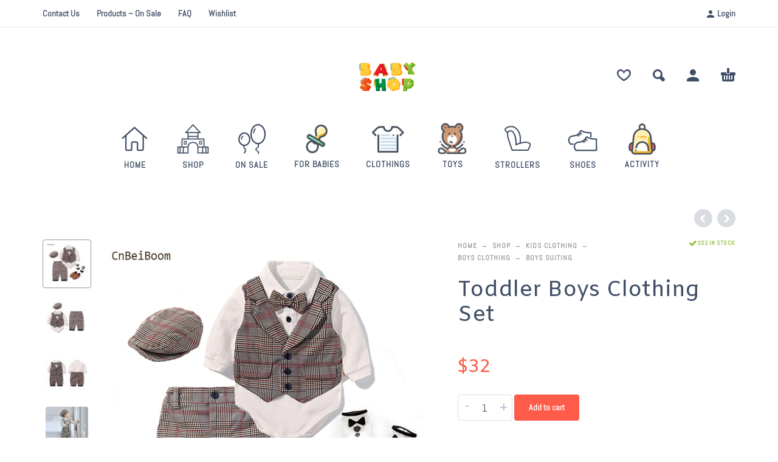

--- FILE ---
content_type: text/html; charset=UTF-8
request_url: https://www.babyshop247.com/shop/toddler-boys-clothing-set/
body_size: 18042
content:
<!DOCTYPE html>
<html lang="en-US">
<head>
	<meta charset="UTF-8">
	<meta name="viewport" content="width=device-width, initial-scale=1, maximum-scale=1, user-scalable=no"/>
	<meta name="format-detection" content="telephone=no"/>
	<link rel="profile" href="//gmpg.org/xfn/11">
	<meta name='robots' content='index, follow, max-image-preview:large, max-snippet:-1, max-video-preview:-1' />

	<!-- This site is optimized with the Yoast SEO Premium plugin v21.1 (Yoast SEO v23.5) - https://yoast.com/wordpress/plugins/seo/ -->
	<title>Toddler Boys Clothing Set - Baby Shop 24-7</title>
	<meta name="description" content="Toddler Boys Clothing Set 2023 Spring Baby cotton plaid Children Kid Clothes Suits 5pcs birthday Party Costume 1 2 3 Year Gift" />
	<link rel="canonical" href="https://www.babyshop247.com/shop/toddler-boys-clothing-set/" />
	<meta property="og:locale" content="en_US" />
	<meta property="og:type" content="article" />
	<meta property="og:title" content="Toddler Boys Clothing Set" />
	<meta property="og:description" content="Toddler Boys Clothing Set 2023 Spring Baby cotton plaid Children Kid Clothes Suits 5pcs birthday Party Costume 1 2 3 Year Gift" />
	<meta property="og:url" content="https://www.babyshop247.com/shop/toddler-boys-clothing-set/" />
	<meta property="og:site_name" content="Baby Shop 24-7" />
	<meta property="article:publisher" content="https://www.facebook.com/profile.php?id=100088273551980" />
	<meta property="article:modified_time" content="2023-02-03T14:24:25+00:00" />
	<meta property="og:image" content="https://www.babyshop247.com/wp-content/uploads/2022/12/Sd5267c5d7584477cb01dd4506f3d3a20L.jpg_960x960.jpg" />
	<meta property="og:image:width" content="960" />
	<meta property="og:image:height" content="960" />
	<meta property="og:image:type" content="image/jpeg" />
	<meta name="twitter:card" content="summary_large_image" />
	<meta name="twitter:label1" content="Est. reading time" />
	<meta name="twitter:data1" content="5 minutes" />
	<script type="application/ld+json" class="yoast-schema-graph">{"@context":"https://schema.org","@graph":[{"@type":"WebPage","@id":"https://www.babyshop247.com/shop/toddler-boys-clothing-set/","url":"https://www.babyshop247.com/shop/toddler-boys-clothing-set/","name":"Toddler Boys Clothing Set - Baby Shop 24-7","isPartOf":{"@id":"https://www.babyshop247.com/#website"},"primaryImageOfPage":{"@id":"https://www.babyshop247.com/shop/toddler-boys-clothing-set/#primaryimage"},"image":{"@id":"https://www.babyshop247.com/shop/toddler-boys-clothing-set/#primaryimage"},"thumbnailUrl":"https://www.babyshop247.com/wp-content/uploads/2022/12/Sd5267c5d7584477cb01dd4506f3d3a20L.jpg_960x960.jpg","datePublished":"2022-12-27T14:57:00+00:00","dateModified":"2023-02-03T14:24:25+00:00","description":"Toddler Boys Clothing Set 2023 Spring Baby cotton plaid Children Kid Clothes Suits 5pcs birthday Party Costume 1 2 3 Year Gift","breadcrumb":{"@id":"https://www.babyshop247.com/shop/toddler-boys-clothing-set/#breadcrumb"},"inLanguage":"en-US","potentialAction":[{"@type":"ReadAction","target":["https://www.babyshop247.com/shop/toddler-boys-clothing-set/"]}]},{"@type":"ImageObject","inLanguage":"en-US","@id":"https://www.babyshop247.com/shop/toddler-boys-clothing-set/#primaryimage","url":"https://www.babyshop247.com/wp-content/uploads/2022/12/Sd5267c5d7584477cb01dd4506f3d3a20L.jpg_960x960.jpg","contentUrl":"https://www.babyshop247.com/wp-content/uploads/2022/12/Sd5267c5d7584477cb01dd4506f3d3a20L.jpg_960x960.jpg","width":960,"height":960,"caption":"Toddler Boys Clothing Set"},{"@type":"BreadcrumbList","@id":"https://www.babyshop247.com/shop/toddler-boys-clothing-set/#breadcrumb","itemListElement":[{"@type":"ListItem","position":1,"name":"Home","item":"https://www.babyshop247.com/"},{"@type":"ListItem","position":2,"name":"Shop","item":"https://www.babyshop247.com/shop/"},{"@type":"ListItem","position":3,"name":"Toddler Boys Clothing Set"}]},{"@type":"WebSite","@id":"https://www.babyshop247.com/#website","url":"https://www.babyshop247.com/","name":"Baby Shop 24-7","description":"Kids Clothing &amp; Toys Store","publisher":{"@id":"https://www.babyshop247.com/#organization"},"potentialAction":[{"@type":"SearchAction","target":{"@type":"EntryPoint","urlTemplate":"https://www.babyshop247.com/?s={search_term_string}"},"query-input":{"@type":"PropertyValueSpecification","valueRequired":true,"valueName":"search_term_string"}}],"inLanguage":"en-US"},{"@type":"Organization","@id":"https://www.babyshop247.com/#organization","name":"Baby Shop 24-7","url":"https://www.babyshop247.com/","logo":{"@type":"ImageObject","inLanguage":"en-US","@id":"https://www.babyshop247.com/#/schema/logo/image/","url":"https://www.babyshop247.com/wp-content/uploads/2023/01/png-file-2.png","contentUrl":"https://www.babyshop247.com/wp-content/uploads/2023/01/png-file-2.png","width":1920,"height":1080,"caption":"Baby Shop 24-7"},"image":{"@id":"https://www.babyshop247.com/#/schema/logo/image/"},"sameAs":["https://www.facebook.com/profile.php?id=100088273551980","https://www.instagram.com/baby.shop247/"]}]}</script>
	<!-- / Yoast SEO Premium plugin. -->


<link rel='dns-prefetch' href='//stats.wp.com' />
<link rel='dns-prefetch' href='//www.googletagmanager.com' />
<link rel="alternate" type="application/rss+xml" title="Baby Shop 24-7 &raquo; Feed" href="https://www.babyshop247.com/feed/" />
<link rel="alternate" type="application/rss+xml" title="Baby Shop 24-7 &raquo; Comments Feed" href="https://www.babyshop247.com/comments/feed/" />
<link rel="alternate" type="application/rss+xml" title="Baby Shop 24-7 &raquo; Toddler Boys Clothing Set Comments Feed" href="https://www.babyshop247.com/shop/toddler-boys-clothing-set/feed/" />
<script type="text/javascript">
/* <![CDATA[ */
window._wpemojiSettings = {"baseUrl":"https:\/\/s.w.org\/images\/core\/emoji\/14.0.0\/72x72\/","ext":".png","svgUrl":"https:\/\/s.w.org\/images\/core\/emoji\/14.0.0\/svg\/","svgExt":".svg","source":{"concatemoji":"https:\/\/www.babyshop247.com\/wp-includes\/js\/wp-emoji-release.min.js?ver=6.4.7"}};
/*! This file is auto-generated */
!function(i,n){var o,s,e;function c(e){try{var t={supportTests:e,timestamp:(new Date).valueOf()};sessionStorage.setItem(o,JSON.stringify(t))}catch(e){}}function p(e,t,n){e.clearRect(0,0,e.canvas.width,e.canvas.height),e.fillText(t,0,0);var t=new Uint32Array(e.getImageData(0,0,e.canvas.width,e.canvas.height).data),r=(e.clearRect(0,0,e.canvas.width,e.canvas.height),e.fillText(n,0,0),new Uint32Array(e.getImageData(0,0,e.canvas.width,e.canvas.height).data));return t.every(function(e,t){return e===r[t]})}function u(e,t,n){switch(t){case"flag":return n(e,"\ud83c\udff3\ufe0f\u200d\u26a7\ufe0f","\ud83c\udff3\ufe0f\u200b\u26a7\ufe0f")?!1:!n(e,"\ud83c\uddfa\ud83c\uddf3","\ud83c\uddfa\u200b\ud83c\uddf3")&&!n(e,"\ud83c\udff4\udb40\udc67\udb40\udc62\udb40\udc65\udb40\udc6e\udb40\udc67\udb40\udc7f","\ud83c\udff4\u200b\udb40\udc67\u200b\udb40\udc62\u200b\udb40\udc65\u200b\udb40\udc6e\u200b\udb40\udc67\u200b\udb40\udc7f");case"emoji":return!n(e,"\ud83e\udef1\ud83c\udffb\u200d\ud83e\udef2\ud83c\udfff","\ud83e\udef1\ud83c\udffb\u200b\ud83e\udef2\ud83c\udfff")}return!1}function f(e,t,n){var r="undefined"!=typeof WorkerGlobalScope&&self instanceof WorkerGlobalScope?new OffscreenCanvas(300,150):i.createElement("canvas"),a=r.getContext("2d",{willReadFrequently:!0}),o=(a.textBaseline="top",a.font="600 32px Arial",{});return e.forEach(function(e){o[e]=t(a,e,n)}),o}function t(e){var t=i.createElement("script");t.src=e,t.defer=!0,i.head.appendChild(t)}"undefined"!=typeof Promise&&(o="wpEmojiSettingsSupports",s=["flag","emoji"],n.supports={everything:!0,everythingExceptFlag:!0},e=new Promise(function(e){i.addEventListener("DOMContentLoaded",e,{once:!0})}),new Promise(function(t){var n=function(){try{var e=JSON.parse(sessionStorage.getItem(o));if("object"==typeof e&&"number"==typeof e.timestamp&&(new Date).valueOf()<e.timestamp+604800&&"object"==typeof e.supportTests)return e.supportTests}catch(e){}return null}();if(!n){if("undefined"!=typeof Worker&&"undefined"!=typeof OffscreenCanvas&&"undefined"!=typeof URL&&URL.createObjectURL&&"undefined"!=typeof Blob)try{var e="postMessage("+f.toString()+"("+[JSON.stringify(s),u.toString(),p.toString()].join(",")+"));",r=new Blob([e],{type:"text/javascript"}),a=new Worker(URL.createObjectURL(r),{name:"wpTestEmojiSupports"});return void(a.onmessage=function(e){c(n=e.data),a.terminate(),t(n)})}catch(e){}c(n=f(s,u,p))}t(n)}).then(function(e){for(var t in e)n.supports[t]=e[t],n.supports.everything=n.supports.everything&&n.supports[t],"flag"!==t&&(n.supports.everythingExceptFlag=n.supports.everythingExceptFlag&&n.supports[t]);n.supports.everythingExceptFlag=n.supports.everythingExceptFlag&&!n.supports.flag,n.DOMReady=!1,n.readyCallback=function(){n.DOMReady=!0}}).then(function(){return e}).then(function(){var e;n.supports.everything||(n.readyCallback(),(e=n.source||{}).concatemoji?t(e.concatemoji):e.wpemoji&&e.twemoji&&(t(e.twemoji),t(e.wpemoji)))}))}((window,document),window._wpemojiSettings);
/* ]]> */
</script>

<link rel='stylesheet' id='wc-blocks-integration-css' href='https://www.babyshop247.com/wp-content/plugins/woocommerce-payments/vendor/woocommerce/subscriptions-core/build/index.css?ver=6.0.0' type='text/css' media='all' />
<style id='wp-emoji-styles-inline-css' type='text/css'>

	img.wp-smiley, img.emoji {
		display: inline !important;
		border: none !important;
		box-shadow: none !important;
		height: 1em !important;
		width: 1em !important;
		margin: 0 0.07em !important;
		vertical-align: -0.1em !important;
		background: none !important;
		padding: 0 !important;
	}
</style>
<style id='classic-theme-styles-inline-css' type='text/css'>
/*! This file is auto-generated */
.wp-block-button__link{color:#fff;background-color:#32373c;border-radius:9999px;box-shadow:none;text-decoration:none;padding:calc(.667em + 2px) calc(1.333em + 2px);font-size:1.125em}.wp-block-file__button{background:#32373c;color:#fff;text-decoration:none}
</style>
<link rel='stylesheet' id='contact-form-7-css' href='https://www.babyshop247.com/wp-content/plugins/contact-form-7/includes/css/styles.css?ver=5.8' type='text/css' media='all' />
<style id='woocommerce-inline-inline-css' type='text/css'>
.woocommerce form .form-row .required { visibility: visible; }
</style>
<link rel='stylesheet' id='woo-variation-swatches-css' href='https://www.babyshop247.com/wp-content/plugins/woo-variation-swatches/assets/css/frontend.min.css?ver=1694309755' type='text/css' media='all' />
<style id='woo-variation-swatches-inline-css' type='text/css'>
:root {
--wvs-tick:url("data:image/svg+xml;utf8,%3Csvg filter='drop-shadow(0px 0px 2px rgb(0 0 0 / .8))' xmlns='http://www.w3.org/2000/svg'  viewBox='0 0 30 30'%3E%3Cpath fill='none' stroke='%23ffffff' stroke-linecap='round' stroke-linejoin='round' stroke-width='4' d='M4 16L11 23 27 7'/%3E%3C/svg%3E");

--wvs-cross:url("data:image/svg+xml;utf8,%3Csvg filter='drop-shadow(0px 0px 5px rgb(255 255 255 / .6))' xmlns='http://www.w3.org/2000/svg' width='72px' height='72px' viewBox='0 0 24 24'%3E%3Cpath fill='none' stroke='%23ff0000' stroke-linecap='round' stroke-width='0.6' d='M5 5L19 19M19 5L5 19'/%3E%3C/svg%3E");
--wvs-single-product-item-width:30px;
--wvs-single-product-item-height:30px;
--wvs-single-product-item-font-size:16px}
</style>
<link rel='stylesheet' id='photoswipe-css' href='https://www.babyshop247.com/wp-content/plugins/woocommerce/assets/css/photoswipe/photoswipe.min.css?ver=8.0.3' type='text/css' media='all' />
<link rel='stylesheet' id='photoswipe-skin-css' href='https://www.babyshop247.com/wp-content/themes/kidz/css/photoswipe/default-skin.css?ver=4.1.1' type='text/css' media='all' />
<link rel='stylesheet' id='slick-slider-css' href='https://www.babyshop247.com/wp-content/themes/kidz/css/slick.css?ver=1.8.1' type='text/css' media='all' />
<link rel='stylesheet' id='kidz-child-style-css' href='https://www.babyshop247.com/wp-content/themes/kidz-child/style.css?ver=6.4.7' type='text/css' media='all' />
<link rel='stylesheet' id='ideapark-core-css-css' href='https://www.babyshop247.com/wp-content/uploads/kidz/min.css?ver=1694309503' type='text/css' media='all' />
<script type="text/template" id="tmpl-variation-template">
	<div class="woocommerce-variation-description">{{{ data.variation.variation_description }}}</div>
	<div class="woocommerce-variation-price">{{{ data.variation.price_html }}}</div>
	<div class="woocommerce-variation-availability">{{{ data.variation.availability_html }}}</div>
</script>
<script type="text/template" id="tmpl-unavailable-variation-template">
	<p>Sorry, this product is unavailable. Please choose a different combination.</p>
</script>
<script type="text/javascript" src="https://www.babyshop247.com/wp-includes/js/dist/vendor/wp-polyfill-inert.min.js?ver=3.1.2" id="wp-polyfill-inert-js"></script>
<script type="text/javascript" src="https://www.babyshop247.com/wp-includes/js/dist/vendor/regenerator-runtime.min.js?ver=0.14.0" id="regenerator-runtime-js"></script>
<script type="text/javascript" src="https://www.babyshop247.com/wp-includes/js/dist/vendor/wp-polyfill.min.js?ver=3.15.0" id="wp-polyfill-js"></script>
<script type="text/javascript" src="https://www.babyshop247.com/wp-includes/js/dist/hooks.min.js?ver=c6aec9a8d4e5a5d543a1" id="wp-hooks-js"></script>
<script type="text/javascript" src="https://stats.wp.com/w.js?ver=202603" id="woo-tracks-js"></script>
<script type="text/javascript" src="https://www.babyshop247.com/wp-includes/js/jquery/jquery.min.js?ver=3.7.1" id="jquery-core-js"></script>
<script type="text/javascript" src="https://www.babyshop247.com/wp-includes/js/jquery/jquery-migrate.min.js?ver=3.4.1" id="jquery-migrate-js"></script>
<script type="text/javascript" src="https://www.babyshop247.com/wp-content/plugins/revslider/public/assets/js/rbtools.min.js?ver=6.6.8" async id="tp-tools-js"></script>
<script type="text/javascript" src="https://www.babyshop247.com/wp-content/plugins/revslider/public/assets/js/rs6.min.js?ver=6.6.8" async id="revmin-js"></script>
<script type="text/javascript" src="https://www.babyshop247.com/wp-content/plugins/woocommerce/assets/js/jquery-blockui/jquery.blockUI.min.js?ver=2.7.0-wc.8.0.3" id="jquery-blockui-js"></script>
<script type="text/javascript" src="https://www.babyshop247.com/wp-includes/js/underscore.min.js?ver=1.13.4" id="underscore-js"></script>
<script type="text/javascript" id="wp-util-js-extra">
/* <![CDATA[ */
var _wpUtilSettings = {"ajax":{"url":"\/wp-admin\/admin-ajax.php"}};
/* ]]> */
</script>
<script type="text/javascript" src="https://www.babyshop247.com/wp-includes/js/wp-util.min.js?ver=6.4.7" id="wp-util-js"></script>
<script type="text/javascript" id="wp-api-request-js-extra">
/* <![CDATA[ */
var wpApiSettings = {"root":"https:\/\/www.babyshop247.com\/wp-json\/","nonce":"76aec99fe2","versionString":"wp\/v2\/"};
/* ]]> */
</script>
<script type="text/javascript" src="https://www.babyshop247.com/wp-includes/js/api-request.min.js?ver=6.4.7" id="wp-api-request-js"></script>
<script type="text/javascript" src="https://www.babyshop247.com/wp-includes/js/dist/i18n.min.js?ver=7701b0c3857f914212ef" id="wp-i18n-js"></script>
<script type="text/javascript" id="wp-i18n-js-after">
/* <![CDATA[ */
wp.i18n.setLocaleData( { 'text direction\u0004ltr': [ 'ltr' ] } );
/* ]]> */
</script>
<script type="text/javascript" src="https://www.babyshop247.com/wp-includes/js/dist/url.min.js?ver=b4979979018b684be209" id="wp-url-js"></script>
<script type="text/javascript" src="https://www.babyshop247.com/wp-includes/js/dist/api-fetch.min.js?ver=0fa4dabf8bf2c7adf21a" id="wp-api-fetch-js"></script>
<script type="text/javascript" id="wp-api-fetch-js-after">
/* <![CDATA[ */
wp.apiFetch.use( wp.apiFetch.createRootURLMiddleware( "https://www.babyshop247.com/wp-json/" ) );
wp.apiFetch.nonceMiddleware = wp.apiFetch.createNonceMiddleware( "76aec99fe2" );
wp.apiFetch.use( wp.apiFetch.nonceMiddleware );
wp.apiFetch.use( wp.apiFetch.mediaUploadMiddleware );
wp.apiFetch.nonceEndpoint = "https://www.babyshop247.com/wp-admin/admin-ajax.php?action=rest-nonce";
/* ]]> */
</script>
<script type="text/javascript" id="woo-variation-swatches-js-extra">
/* <![CDATA[ */
var woo_variation_swatches_options = {"show_variation_label":"","clear_on_reselect":"","variation_label_separator":":","is_mobile":"","show_variation_stock":"","stock_label_threshold":"5","cart_redirect_after_add":"no","enable_ajax_add_to_cart":"yes","cart_url":"https:\/\/www.babyshop247.com\/cart\/","is_cart":""};
/* ]]> */
</script>
<script type="text/javascript" src="https://www.babyshop247.com/wp-content/plugins/woo-variation-swatches/assets/js/frontend.min.js?ver=1694309755" id="woo-variation-swatches-js" defer="defer" data-wp-strategy="defer"></script>
<script type="text/javascript" id="WCPAY_ASSETS-js-extra">
/* <![CDATA[ */
var wcpayAssets = {"url":"https:\/\/www.babyshop247.com\/wp-content\/plugins\/woocommerce-payments\/dist\/"};
/* ]]> */
</script>

<!-- Google tag (gtag.js) snippet added by Site Kit -->
<!-- Google Analytics snippet added by Site Kit -->
<script type="text/javascript" src="https://www.googletagmanager.com/gtag/js?id=G-0CCJZE9SCM" id="google_gtagjs-js" async></script>
<script type="text/javascript" id="google_gtagjs-js-after">
/* <![CDATA[ */
window.dataLayer = window.dataLayer || [];function gtag(){dataLayer.push(arguments);}
gtag("set","linker",{"domains":["www.babyshop247.com"]});
gtag("js", new Date());
gtag("set", "developer_id.dZTNiMT", true);
gtag("config", "G-0CCJZE9SCM");
/* ]]> */
</script>
<link rel="https://api.w.org/" href="https://www.babyshop247.com/wp-json/" /><link rel="alternate" type="application/json" href="https://www.babyshop247.com/wp-json/wp/v2/product/66843" /><link rel="EditURI" type="application/rsd+xml" title="RSD" href="https://www.babyshop247.com/xmlrpc.php?rsd" />
<meta name="generator" content="WordPress 6.4.7" />
<meta name="generator" content="WooCommerce 8.0.3" />
<meta name="generator" content="Kidz 5.14" />
<link rel='shortlink' href='https://www.babyshop247.com/?p=66843' />
<link rel="alternate" type="application/json+oembed" href="https://www.babyshop247.com/wp-json/oembed/1.0/embed?url=https%3A%2F%2Fwww.babyshop247.com%2Fshop%2Ftoddler-boys-clothing-set%2F" />
<link rel="alternate" type="text/xml+oembed" href="https://www.babyshop247.com/wp-json/oembed/1.0/embed?url=https%3A%2F%2Fwww.babyshop247.com%2Fshop%2Ftoddler-boys-clothing-set%2F&#038;format=xml" />
<meta name="generator" content="Site Kit by Google 1.170.0" />		<script>
			var ideapark_svg_content = "";
			var ajax = new XMLHttpRequest();
			ajax.open("GET", "https://www.babyshop247.com/wp-content/themes/kidz/img/sprite.svg?v=1694309467", true);
			ajax.send();
			ajax.onload = function (e) {
				ideapark_svg_content = ajax.responseText;
				ideapark_download_svg_onload();
			};

			function ideapark_download_svg_onload() {
				if (typeof document.body != "undefined" && document.body != null && typeof document.body.childNodes != "undefined" && typeof document.body.childNodes[0] != "undefined") {
					var div = document.createElement("div");
					div.className = "svg-sprite-container";
					div.innerHTML = ideapark_svg_content;
					document.body.insertBefore(div, document.body.childNodes[0]);
				} else {
					setTimeout(ideapark_download_svg_onload, 100);
				}
			}

		</script>
			<link rel="stylesheet" href="//fonts.googleapis.com/css?family=Abel%3Aregular%7CAmiko%3Aregular%2C700%26subset%3Dlatin%2C">
			<noscript><style>.woocommerce-product-gallery{ opacity: 1 !important; }</style></noscript>
	<meta name="generator" content="Elementor 3.15.3; features: e_dom_optimization, e_optimized_assets_loading, additional_custom_breakpoints; settings: css_print_method-internal, google_font-enabled, font_display-swap">
<meta name="generator" content="Powered by Slider Revolution 6.6.8 - responsive, Mobile-Friendly Slider Plugin for WordPress with comfortable drag and drop interface." />
<link rel="icon" href="https://www.babyshop247.com/wp-content/uploads/2017/01/demo4-1831527308-50x50.png" sizes="32x32" />
<link rel="icon" href="https://www.babyshop247.com/wp-content/uploads/2017/01/demo4-1831527308.png" sizes="192x192" />
<link rel="apple-touch-icon" href="https://www.babyshop247.com/wp-content/uploads/2017/01/demo4-1831527308.png" />
<meta name="msapplication-TileImage" content="https://www.babyshop247.com/wp-content/uploads/2017/01/demo4-1831527308.png" />
<script>function setREVStartSize(e){
			//window.requestAnimationFrame(function() {
				window.RSIW = window.RSIW===undefined ? window.innerWidth : window.RSIW;
				window.RSIH = window.RSIH===undefined ? window.innerHeight : window.RSIH;
				try {
					var pw = document.getElementById(e.c).parentNode.offsetWidth,
						newh;
					pw = pw===0 || isNaN(pw) || (e.l=="fullwidth" || e.layout=="fullwidth") ? window.RSIW : pw;
					e.tabw = e.tabw===undefined ? 0 : parseInt(e.tabw);
					e.thumbw = e.thumbw===undefined ? 0 : parseInt(e.thumbw);
					e.tabh = e.tabh===undefined ? 0 : parseInt(e.tabh);
					e.thumbh = e.thumbh===undefined ? 0 : parseInt(e.thumbh);
					e.tabhide = e.tabhide===undefined ? 0 : parseInt(e.tabhide);
					e.thumbhide = e.thumbhide===undefined ? 0 : parseInt(e.thumbhide);
					e.mh = e.mh===undefined || e.mh=="" || e.mh==="auto" ? 0 : parseInt(e.mh,0);
					if(e.layout==="fullscreen" || e.l==="fullscreen")
						newh = Math.max(e.mh,window.RSIH);
					else{
						e.gw = Array.isArray(e.gw) ? e.gw : [e.gw];
						for (var i in e.rl) if (e.gw[i]===undefined || e.gw[i]===0) e.gw[i] = e.gw[i-1];
						e.gh = e.el===undefined || e.el==="" || (Array.isArray(e.el) && e.el.length==0)? e.gh : e.el;
						e.gh = Array.isArray(e.gh) ? e.gh : [e.gh];
						for (var i in e.rl) if (e.gh[i]===undefined || e.gh[i]===0) e.gh[i] = e.gh[i-1];
											
						var nl = new Array(e.rl.length),
							ix = 0,
							sl;
						e.tabw = e.tabhide>=pw ? 0 : e.tabw;
						e.thumbw = e.thumbhide>=pw ? 0 : e.thumbw;
						e.tabh = e.tabhide>=pw ? 0 : e.tabh;
						e.thumbh = e.thumbhide>=pw ? 0 : e.thumbh;
						for (var i in e.rl) nl[i] = e.rl[i]<window.RSIW ? 0 : e.rl[i];
						sl = nl[0];
						for (var i in nl) if (sl>nl[i] && nl[i]>0) { sl = nl[i]; ix=i;}
						var m = pw>(e.gw[ix]+e.tabw+e.thumbw) ? 1 : (pw-(e.tabw+e.thumbw)) / (e.gw[ix]);
						newh =  (e.gh[ix] * m) + (e.tabh + e.thumbh);
					}
					var el = document.getElementById(e.c);
					if (el!==null && el) el.style.height = newh+"px";
					el = document.getElementById(e.c+"_wrapper");
					if (el!==null && el) {
						el.style.height = newh+"px";
						el.style.display = "block";
					}
				} catch(e){
					console.log("Failure at Presize of Slider:" + e)
				}
			//});
		  };</script>
<style id="wpforms-css-vars-root">
				:root {
					--wpforms-field-border-radius: 3px;
--wpforms-field-background-color: #ffffff;
--wpforms-field-border-color: rgba( 0, 0, 0, 0.25 );
--wpforms-field-text-color: rgba( 0, 0, 0, 0.7 );
--wpforms-label-color: rgba( 0, 0, 0, 0.85 );
--wpforms-label-sublabel-color: rgba( 0, 0, 0, 0.55 );
--wpforms-label-error-color: #d63637;
--wpforms-button-border-radius: 3px;
--wpforms-button-background-color: #066aab;
--wpforms-button-text-color: #ffffff;
--wpforms-field-size-input-height: 43px;
--wpforms-field-size-input-spacing: 15px;
--wpforms-field-size-font-size: 16px;
--wpforms-field-size-line-height: 19px;
--wpforms-field-size-padding-h: 14px;
--wpforms-field-size-checkbox-size: 16px;
--wpforms-field-size-sublabel-spacing: 5px;
--wpforms-field-size-icon-size: 1;
--wpforms-label-size-font-size: 16px;
--wpforms-label-size-line-height: 19px;
--wpforms-label-size-sublabel-font-size: 14px;
--wpforms-label-size-sublabel-line-height: 17px;
--wpforms-button-size-font-size: 17px;
--wpforms-button-size-height: 41px;
--wpforms-button-size-padding-h: 15px;
--wpforms-button-size-margin-top: 10px;

				}
			</style></head>
<body class="product-template-default single single-product postid-66843 theme-kidz woocommerce woocommerce-page woocommerce-no-js woo-variation-swatches wvs-behavior-blur wvs-theme-kidz-child wvs-tooltip sidebar-disable sidebar-short header-type-2 sticky-type-1 layout-fullscreen fullwidth-slider mega-menu woocommerce-on h-ltr preload elementor-default elementor-kit-15">
<div id="ajax-search" class="search-type-2 hidden">
	<div class="container ajax-search-container">
		<div class="ajax-search-tip">What you are looking for?</div>
		
	<form role="search" method="get" action="https://www.babyshop247.com/">
		<input id="ajax-search-input" autocomplete="off" type="text" name="s" placeholder="search products..." value="" /><input type="hidden" name="post_type" value="product"><a id="search-close" href="#">
			<svg>
				<use xlink:href="#svg-close" />
			</svg>
		</a>
		<button type="submit" class="search" aria-label="Search">
			<svg>
				<use xlink:href="#svg-search" />
			</svg>
		</button>
	</form>	</div>
</div>
	<div id="ajax-search-result" class="search-type-2 loading">
		<div class="container ajax-search-result-container js-ajax-search-result"></div>
	</div>
<div class="search-shadow search-type-2 hidden">
	<span class="ip-shop-loop-loading"><i></i><i></i><i></i></span>
</div>
<div id="wrap"
     class="search-type-2 ">
	<header id="header">
					<div id="home-top-menu"
			 class="top-menu " >
			<div class="container"><nav class="menu-top-menu-container"><ul id="menu-top-menu" class="menu"><li id="menu-item-38195" class="menu-item menu-item-type-post_type menu-item-object-page menu-item-38195"><a href="https://www.babyshop247.com/contact-us/">Contact Us</a><a href="#" class="js-more"><i class="more"></i></a></li>
<li id="menu-item-38205" class="menu-item menu-item-type-post_type menu-item-object-page menu-item-38205"><a href="https://www.babyshop247.com/on-sale/">Products – On Sale</a><a href="#" class="js-more"><i class="more"></i></a></li>
<li id="menu-item-38288" class="menu-item menu-item-type-post_type menu-item-object-page menu-item-38288"><a href="https://www.babyshop247.com/faq/">FAQ</a><a href="#" class="js-more"><i class="more"></i></a></li>
<li id="menu-item-38204" class="menu-item menu-item-type-post_type menu-item-object-page menu-item-38204"><a href="https://www.babyshop247.com/wishlist/">Wishlist</a><a href="#" class="js-more"><i class="more"></i></a></li>
</ul></nav>				<div class="auth"><a href="https://www.babyshop247.com/my-account/" rel="nofollow"><svg><use xlink:href="#svg-user" /></svg><span>Login</span></a></div></div>		</div>
			<div class="main-menu">
			<div class="container">
				<a class="mobile-menu" onclick="return false;" aria-label="Menu" role="button">
					<svg>
						<use xlink:href="#svg-bars"/>
					</svg>
				</a>
				<div class="container-2">
					<div class="header-buttons">
							<a rel="nofollow" aria-label="Wishlist" class="wishlist-info wishlist" href="https://www.babyshop247.com/wishlist/">
		<svg class="svg on">
			<use xlink:href="#svg-wishlist-on" />
		</svg>
		<svg class="svg off">
			<use xlink:href="#svg-wishlist-off" />
		</svg>
		<span class="ip-wishlist-count"></span>	</a>
													<a class="search" onclick="return false;" aria-label="Search" role="button">
								<svg>
									<use xlink:href="#svg-search"/>
								</svg>
							</a>
																			<a class="icon-auth"
							   aria-label="My Account"
							   href="https://www.babyshop247.com/my-account/"
							   rel="nofollow">
								<svg>
									<use xlink:href="#svg-user"/>
								</svg>
							</a>
																			<div
								class="cart-info">
								<a  href="https://www.babyshop247.com/cart/">
									<svg>
										<use xlink:href="#svg-cart"/>
									</svg><span class="ip-cart-count"></span>								</a>
																	<div class="widget_shopping_cart_content"></div>
															</div>
											</div>
											<div class="soc">
																			</div>										<span class="logo-wrap">
		<a href="https://www.babyshop247.com/">					<img  src="https://babyshop247.com/wp-content/uploads/2022/12/png-file-2.png" alt="Baby Shop 24-7" class="logo" />
				</a></span>
				</div>

				<div class="menu-shadow hidden"></div>

												<div
					class="product-categories product-categories--4 ">
					<ul id="menu-mega-menu" class="menu main-menu-container main-menu-icons main-menu-responsive"><li id="menu-item-40986" class="menu-item-type-post_type menu-item-object-page menu-item-home menu-item-40986 items-9 with-icon"><a href="https://www.babyshop247.com/"><svg><use xlink:href="#svg-icon-36" /></svg><span>Home</span></a><a class="js-more" href="#"><i class="more"></i></a></li>
<li id="menu-item-40988" class="menu-item-type-post_type menu-item-object-page current_page_parent menu-item-40988 items-9 with-icon"><a href="https://www.babyshop247.com/shop/"><svg><use xlink:href="#svg-icon-50" /></svg><span>Shop</span></a><a class="js-more" href="#"><i class="more"></i></a></li>
<li id="menu-item-40987" class="menu-item-type-post_type menu-item-object-page menu-item-40987 items-9 with-icon"><a href="https://www.babyshop247.com/on-sale/"><svg><use xlink:href="#svg-icon-14" /></svg><span>On Sale</span></a><a class="js-more" href="#"><i class="more"></i></a></li>
<li id="menu-item-38061" class="menu-item-type-taxonomy menu-item-object-product_cat menu-item-38061 items-9 with-icon"><a href="https://www.babyshop247.com/product-category/for-babies/"><img src="https://www.babyshop247.com/wp-content/uploads/2018/10/demo4-2053836679-53x53.png" alt="For Babies" srcset="https://www.babyshop247.com/wp-content/uploads/2018/10/demo4-2053836679-53x53.png 53w, https://www.babyshop247.com/wp-content/uploads/2018/10/demo4-2053836679-70x70.png 70w, https://www.babyshop247.com/wp-content/uploads/2018/10/demo4-2053836679-50x50.png 50w, https://www.babyshop247.com/wp-content/uploads/2018/10/demo4-2053836679-100x100.png 100w, https://www.babyshop247.com/wp-content/uploads/2018/10/demo4-2053836679-75x75.png 75w, https://www.babyshop247.com/wp-content/uploads/2018/10/demo4-2053836679.png 106w" sizes="(max-width: 53px) 100vw, 53px"/><span>For Babies</span></a><a class="js-more" href="#"><i class="more"></i></a></li>
<li id="menu-item-107593" class="menu-item-type-post_type menu-item-object-page menu-item-107593 items-9 with-icon"><a href="https://www.babyshop247.com/clothing/"><img src="https://www.babyshop247.com/wp-content/uploads/2023/01/demo4-2053356037-100x100-1-53x53.png" alt="Clothings" srcset="https://www.babyshop247.com/wp-content/uploads/2023/01/demo4-2053356037-100x100-1-53x53.png 53w, https://www.babyshop247.com/wp-content/uploads/2023/01/demo4-2053356037-100x100-1-70x70.png 70w, https://www.babyshop247.com/wp-content/uploads/2023/01/demo4-2053356037-100x100-1-50x50.png 50w, https://www.babyshop247.com/wp-content/uploads/2023/01/demo4-2053356037-100x100-1.png 100w" sizes="(max-width: 53px) 100vw, 53px"/><span>Clothings</span></a><a class="js-more" href="#"><i class="more"></i></a></li>
<li id="menu-item-107613" class="menu-item-type-post_type menu-item-object-page menu-item-107613 items-9 with-icon"><a href="https://www.babyshop247.com/toys/"><img src="https://www.babyshop247.com/wp-content/uploads/2023/01/demo4-2053089231-53x53.png" alt="Toys" srcset="https://www.babyshop247.com/wp-content/uploads/2023/01/demo4-2053089231-53x53.png 53w, https://www.babyshop247.com/wp-content/uploads/2023/01/demo4-2053089231-70x70.png 70w, https://www.babyshop247.com/wp-content/uploads/2023/01/demo4-2053089231-50x50.png 50w, https://www.babyshop247.com/wp-content/uploads/2023/01/demo4-2053089231-100x100.png 100w, https://www.babyshop247.com/wp-content/uploads/2023/01/demo4-2053089231.png 106w" sizes="(max-width: 53px) 100vw, 53px"/><span>Toys</span></a><a class="js-more" href="#"><i class="more"></i></a></li>
<li id="menu-item-107713" class="menu-item-type-taxonomy menu-item-object-product_cat menu-item-107713 items-9 with-icon"><a href="https://www.babyshop247.com/product-category/strollers/"><svg><use xlink:href="#svg-icon-30" /></svg><span>Strollers</span></a><a class="js-more" href="#"><i class="more"></i></a></li>
<li id="menu-item-107729" class="menu-item-type-post_type menu-item-object-page menu-item-107729 items-9 with-icon"><a href="https://www.babyshop247.com/shoes/"><svg><use xlink:href="#svg-icon-32" /></svg><span>Shoes</span></a><a class="js-more" href="#"><i class="more"></i></a></li>
<li id="menu-item-38057" class="menu-item-type-taxonomy menu-item-object-product_cat menu-item-38057 items-9 menu-col-2 with-icon"><a href="https://www.babyshop247.com/product-category/activity/"><img src="https://www.babyshop247.com/wp-content/uploads/2018/10/demo4-2053620866-53x53.png" alt="Activity" srcset="https://www.babyshop247.com/wp-content/uploads/2018/10/demo4-2053620866-53x53.png 53w, https://www.babyshop247.com/wp-content/uploads/2018/10/demo4-2053620866-70x70.png 70w, https://www.babyshop247.com/wp-content/uploads/2018/10/demo4-2053620866-50x50.png 50w, https://www.babyshop247.com/wp-content/uploads/2018/10/demo4-2053620866-100x100.png 100w, https://www.babyshop247.com/wp-content/uploads/2018/10/demo4-2053620866-75x75.png 75w, https://www.babyshop247.com/wp-content/uploads/2018/10/demo4-2053620866.png 106w" sizes="(max-width: 53px) 100vw, 53px"/><span>Activity</span></a><a class="js-more" href="#"><i class="more"></i></a></li>
</ul>										<a class="mobile-menu-close" onclick="return false;">
						<svg>
							<use xlink:href="#svg-close"/>
						</svg>
					</a>
											<div class="auth"><a href="https://www.babyshop247.com/my-account/" rel="nofollow"><svg><use xlink:href="#svg-user" /></svg><span>Login</span></a></div>
										<a onclick="return false;" class="mobile-menu-back">
						<svg>
							<use xlink:href="#svg-angle-left"/>
						</svg>
						Back					</a>
						<a rel="nofollow" aria-label="Wishlist" class="wishlist-info mobile-wishlist" href="https://www.babyshop247.com/wishlist/">
		<svg class="svg on">
			<use xlink:href="#svg-wishlist-on" />
		</svg>
		<svg class="svg off">
			<use xlink:href="#svg-wishlist-off" />
		</svg>
		<span class="ip-wishlist-count"></span>	</a>
											<a class="mobile-search" onclick="false;">
							<svg>
								<use xlink:href="#svg-search"/>
							</svg>
						</a>
									</div>
			</div>
		</div>
	</header>
<div id="primary" class="content-area"><main id="main" class="site-main" role="main">
	<div class="container ip-p-c">
		<div class="row">
			<div
				class="col-md-12">
				
					
<div class="woocommerce-notices-wrapper"></div>
<div id="product-66843" class="product type-product post-66843 status-publish first instock product_cat-baby-set-suit product_cat-boys-clothing product_cat-boys-suiting product_cat-kids-clothing product_cat-new-born-clothing product_tag-baby-boy product_tag-baby-clothing product_tag-kid-clothes has-post-thumbnail shipping-taxable purchasable product-type-simple">
	<div class="row ip-single-product-nav">

		<div class="col-xs-12">
			<a href="https://www.babyshop247.com/shop/linen-pleated-children-ankle-length-pants/" rel="next"><i class="next"><svg><use xlink:href="#svg-angle-left" /></svg></i></a><a href="https://www.babyshop247.com/shop/denim-overalls/" rel="prev"><i class="prev"><svg><use xlink:href="#svg-angle-right" /></svg></i></a>		</div>
	</div>

	<div class="row">
		<div class="ip-product-thumbnails-col col-md-1 hidden-sm hidden-xs"><div class="c-product__thumbnails-wrap">
		<div
			class="thumbnails h-fade slick-product slick-slide-count--9 slick-product--left"
			data-count="6"
		><div class="slide current"><img width="70" height="70" src="https://www.babyshop247.com/wp-content/uploads/2022/12/Sd5267c5d7584477cb01dd4506f3d3a20L.jpg_960x960-70x70.jpg" class="attachment-thumbnail size-thumbnail" alt="Toddler Boys Clothing Set" decoding="async" srcset="https://www.babyshop247.com/wp-content/uploads/2022/12/Sd5267c5d7584477cb01dd4506f3d3a20L.jpg_960x960-70x70.jpg 70w, https://www.babyshop247.com/wp-content/uploads/2022/12/Sd5267c5d7584477cb01dd4506f3d3a20L.jpg_960x960-140x140.jpg 140w" sizes="(max-width: 70px) 100vw, 70px" /></div><div class="slide"><img width="70" height="70" src="https://www.babyshop247.com/wp-content/uploads/2022/12/HTB10hrEJPTpK1RjSZKPq6y3UpXak-70x70.jpg" class="attachment-thumbnail size-thumbnail" alt="" decoding="async" srcset="https://www.babyshop247.com/wp-content/uploads/2022/12/HTB10hrEJPTpK1RjSZKPq6y3UpXak-70x70.jpg 70w, https://www.babyshop247.com/wp-content/uploads/2022/12/HTB10hrEJPTpK1RjSZKPq6y3UpXak-140x140.jpg 140w" sizes="(max-width: 70px) 100vw, 70px" /></div><div class="slide"><img width="70" height="70" src="https://www.babyshop247.com/wp-content/uploads/2022/12/H30990af790b14feb9584658ec4fe1405Y-70x70.jpg" class="attachment-thumbnail size-thumbnail" alt="" decoding="async" srcset="https://www.babyshop247.com/wp-content/uploads/2022/12/H30990af790b14feb9584658ec4fe1405Y-70x70.jpg 70w, https://www.babyshop247.com/wp-content/uploads/2022/12/H30990af790b14feb9584658ec4fe1405Y-140x140.jpg 140w" sizes="(max-width: 70px) 100vw, 70px" /></div><div class="slide"><img width="70" height="70" src="https://www.babyshop247.com/wp-content/uploads/2022/12/S15156a4805d14a66ba9d7e45d369544bD.jpg_960x960-70x70.jpg" class="attachment-thumbnail size-thumbnail" alt="" decoding="async" loading="lazy" srcset="https://www.babyshop247.com/wp-content/uploads/2022/12/S15156a4805d14a66ba9d7e45d369544bD.jpg_960x960-70x70.jpg 70w, https://www.babyshop247.com/wp-content/uploads/2022/12/S15156a4805d14a66ba9d7e45d369544bD.jpg_960x960-140x140.jpg 140w" sizes="(max-width: 70px) 100vw, 70px" /></div><div class="slide"><img width="70" height="70" src="https://www.babyshop247.com/wp-content/uploads/2022/12/HTB1XZ_BJSzqK1RjSZFjq6zlCFXaJ.jpg_960x960-70x70.jpg" class="attachment-thumbnail size-thumbnail" alt="" decoding="async" loading="lazy" srcset="https://www.babyshop247.com/wp-content/uploads/2022/12/HTB1XZ_BJSzqK1RjSZFjq6zlCFXaJ.jpg_960x960-70x70.jpg 70w, https://www.babyshop247.com/wp-content/uploads/2022/12/HTB1XZ_BJSzqK1RjSZFjq6zlCFXaJ.jpg_960x960-140x140.jpg 140w" sizes="(max-width: 70px) 100vw, 70px" /></div><div class="slide"><img width="70" height="70" src="https://www.babyshop247.com/wp-content/uploads/2022/12/H24303babec464429b4006b85936737e8D-70x70.jpg" class="attachment-thumbnail size-thumbnail" alt="" decoding="async" loading="lazy" srcset="https://www.babyshop247.com/wp-content/uploads/2022/12/H24303babec464429b4006b85936737e8D-70x70.jpg 70w, https://www.babyshop247.com/wp-content/uploads/2022/12/H24303babec464429b4006b85936737e8D-140x140.jpg 140w" sizes="(max-width: 70px) 100vw, 70px" /></div><div class="slide"><img width="70" height="70" src="https://www.babyshop247.com/wp-content/uploads/2022/12/S6240383dc39649c4a21d5b37e80850bcT.jpg_960x960-70x70.jpg" class="attachment-thumbnail size-thumbnail" alt="" decoding="async" loading="lazy" srcset="https://www.babyshop247.com/wp-content/uploads/2022/12/S6240383dc39649c4a21d5b37e80850bcT.jpg_960x960-70x70.jpg 70w, https://www.babyshop247.com/wp-content/uploads/2022/12/S6240383dc39649c4a21d5b37e80850bcT.jpg_960x960-140x140.jpg 140w" sizes="(max-width: 70px) 100vw, 70px" /></div><div class="slide"><img width="70" height="70" src="https://www.babyshop247.com/wp-content/uploads/2022/12/S039904ba31d04991a31d98fc138aad75t-70x70.jpg" class="attachment-thumbnail size-thumbnail" alt="" decoding="async" loading="lazy" srcset="https://www.babyshop247.com/wp-content/uploads/2022/12/S039904ba31d04991a31d98fc138aad75t-70x70.jpg 70w, https://www.babyshop247.com/wp-content/uploads/2022/12/S039904ba31d04991a31d98fc138aad75t-140x140.jpg 140w" sizes="(max-width: 70px) 100vw, 70px" /></div><div class="slide"><img width="70" height="70" src="https://www.babyshop247.com/wp-content/uploads/2022/12/HTB1a3HGJQPoK1RjSZKbq6x1IXXaG-70x70.jpg" class="attachment-thumbnail size-thumbnail" alt="" decoding="async" loading="lazy" srcset="https://www.babyshop247.com/wp-content/uploads/2022/12/HTB1a3HGJQPoK1RjSZKbq6x1IXXaG-70x70.jpg 70w, https://www.babyshop247.com/wp-content/uploads/2022/12/HTB1a3HGJQPoK1RjSZKbq6x1IXXaG-140x140.jpg 140w" sizes="(max-width: 70px) 100vw, 70px" /></div></div>
	</div></div><div
	class="images ip-product-images-col col-lg-6 col-md-6 col-sm-12">

	<div class="wrap">
		<div
			class="slick-product-single h-fade product-modal-gallery h-carousel h-carousel--flex js-product-info-carousel">
			<div data-index="0" class="slide ip-product-image--zoom js-product-image-modal woocommerce-product-gallery__image"><a href="https://www.babyshop247.com/wp-content/uploads/2022/12/Sd5267c5d7584477cb01dd4506f3d3a20L.jpg_960x960.jpg" class="ip-product-image-link zoom" data-size="960x960" onclick="return false;" data-elementor-open-lightbox="no"><img width="960" height="960" src="https://www.babyshop247.com/wp-content/uploads/2022/12/Sd5267c5d7584477cb01dd4506f3d3a20L.jpg_960x960.jpg" class="ip-product-image-img ip-product-image-img--contain wp-post-image" alt="Toddler Boys Clothing Set" decoding="async" srcset="https://www.babyshop247.com/wp-content/uploads/2022/12/Sd5267c5d7584477cb01dd4506f3d3a20L.jpg_960x960.jpg 960w, https://www.babyshop247.com/wp-content/uploads/2022/12/Sd5267c5d7584477cb01dd4506f3d3a20L.jpg_960x960-360x360.jpg 360w, https://www.babyshop247.com/wp-content/uploads/2022/12/Sd5267c5d7584477cb01dd4506f3d3a20L.jpg_960x960-590x590.jpg 590w, https://www.babyshop247.com/wp-content/uploads/2022/12/Sd5267c5d7584477cb01dd4506f3d3a20L.jpg_960x960-420x420.jpg 420w" sizes="(max-width: 960px) 100vw, 960px" /></a></div><div data-index="1" class="slide ip-product-image--zoom js-product-image-modal woocommerce-product-gallery__image"><a href="https://www.babyshop247.com/wp-content/uploads/2022/12/HTB10hrEJPTpK1RjSZKPq6y3UpXak.jpg" class="ip-product-image-link zoom" data-size="500x500" onclick="return false;"><img width="500" height="500" src="https://www.babyshop247.com/wp-content/uploads/2022/12/HTB10hrEJPTpK1RjSZKPq6y3UpXak.jpg" class="ip-product-image-img ip-product-image-img--contain" alt="HTB10hrEJPTpK1RjSZKPq6y3UpXak.jpg" decoding="async" srcset="https://www.babyshop247.com/wp-content/uploads/2022/12/HTB10hrEJPTpK1RjSZKPq6y3UpXak.jpg 500w, https://www.babyshop247.com/wp-content/uploads/2022/12/HTB10hrEJPTpK1RjSZKPq6y3UpXak-360x360.jpg 360w, https://www.babyshop247.com/wp-content/uploads/2022/12/HTB10hrEJPTpK1RjSZKPq6y3UpXak-420x420.jpg 420w" sizes="(max-width: 500px) 100vw, 500px" /></a></div><div data-index="2" class="slide ip-product-image--zoom js-product-image-modal woocommerce-product-gallery__image"><a href="https://www.babyshop247.com/wp-content/uploads/2022/12/H30990af790b14feb9584658ec4fe1405Y.jpg" class="ip-product-image-link zoom" data-size="800x800" onclick="return false;"><img width="800" height="800" src="https://www.babyshop247.com/wp-content/uploads/2022/12/H30990af790b14feb9584658ec4fe1405Y.jpg" class="ip-product-image-img ip-product-image-img--contain" alt="H30990af790b14feb9584658ec4fe1405Y.jpg" decoding="async" srcset="https://www.babyshop247.com/wp-content/uploads/2022/12/H30990af790b14feb9584658ec4fe1405Y.jpg 800w, https://www.babyshop247.com/wp-content/uploads/2022/12/H30990af790b14feb9584658ec4fe1405Y-360x360.jpg 360w, https://www.babyshop247.com/wp-content/uploads/2022/12/H30990af790b14feb9584658ec4fe1405Y-590x590.jpg 590w, https://www.babyshop247.com/wp-content/uploads/2022/12/H30990af790b14feb9584658ec4fe1405Y-420x420.jpg 420w" sizes="(max-width: 800px) 100vw, 800px" /></a></div><div data-index="3" class="slide ip-product-image--zoom js-product-image-modal woocommerce-product-gallery__image"><a href="https://www.babyshop247.com/wp-content/uploads/2022/12/S15156a4805d14a66ba9d7e45d369544bD.jpg_960x960.jpg" class="ip-product-image-link zoom" data-size="960x960" onclick="return false;"><img width="960" height="960" src="https://www.babyshop247.com/wp-content/uploads/2022/12/S15156a4805d14a66ba9d7e45d369544bD.jpg_960x960.jpg" class="ip-product-image-img ip-product-image-img--contain" alt="S15156a4805d14a66ba9d7e45d369544bD.jpg_960x960.jpg" decoding="async" srcset="https://www.babyshop247.com/wp-content/uploads/2022/12/S15156a4805d14a66ba9d7e45d369544bD.jpg_960x960.jpg 960w, https://www.babyshop247.com/wp-content/uploads/2022/12/S15156a4805d14a66ba9d7e45d369544bD.jpg_960x960-360x360.jpg 360w, https://www.babyshop247.com/wp-content/uploads/2022/12/S15156a4805d14a66ba9d7e45d369544bD.jpg_960x960-590x590.jpg 590w, https://www.babyshop247.com/wp-content/uploads/2022/12/S15156a4805d14a66ba9d7e45d369544bD.jpg_960x960-420x420.jpg 420w" sizes="(max-width: 960px) 100vw, 960px" /></a></div><div data-index="4" class="slide ip-product-image--zoom js-product-image-modal woocommerce-product-gallery__image"><a href="https://www.babyshop247.com/wp-content/uploads/2022/12/HTB1XZ_BJSzqK1RjSZFjq6zlCFXaJ.jpg_960x960.jpg" class="ip-product-image-link zoom" data-size="960x960" onclick="return false;"><img width="960" height="960" src="https://www.babyshop247.com/wp-content/uploads/2022/12/HTB1XZ_BJSzqK1RjSZFjq6zlCFXaJ.jpg_960x960.jpg" class="ip-product-image-img ip-product-image-img--contain" alt="HTB1XZ_BJSzqK1RjSZFjq6zlCFXaJ.jpg_960x960.jpg" decoding="async" srcset="https://www.babyshop247.com/wp-content/uploads/2022/12/HTB1XZ_BJSzqK1RjSZFjq6zlCFXaJ.jpg_960x960.jpg 960w, https://www.babyshop247.com/wp-content/uploads/2022/12/HTB1XZ_BJSzqK1RjSZFjq6zlCFXaJ.jpg_960x960-360x360.jpg 360w, https://www.babyshop247.com/wp-content/uploads/2022/12/HTB1XZ_BJSzqK1RjSZFjq6zlCFXaJ.jpg_960x960-590x590.jpg 590w, https://www.babyshop247.com/wp-content/uploads/2022/12/HTB1XZ_BJSzqK1RjSZFjq6zlCFXaJ.jpg_960x960-420x420.jpg 420w" sizes="(max-width: 960px) 100vw, 960px" /></a></div><div data-index="5" class="slide ip-product-image--zoom js-product-image-modal woocommerce-product-gallery__image"><a href="https://www.babyshop247.com/wp-content/uploads/2022/12/H24303babec464429b4006b85936737e8D.jpg" class="ip-product-image-link zoom" data-size="800x800" onclick="return false;"><img width="800" height="800" src="https://www.babyshop247.com/wp-content/uploads/2022/12/H24303babec464429b4006b85936737e8D.jpg" class="ip-product-image-img ip-product-image-img--contain" alt="H24303babec464429b4006b85936737e8D.jpg" decoding="async" srcset="https://www.babyshop247.com/wp-content/uploads/2022/12/H24303babec464429b4006b85936737e8D.jpg 800w, https://www.babyshop247.com/wp-content/uploads/2022/12/H24303babec464429b4006b85936737e8D-360x360.jpg 360w, https://www.babyshop247.com/wp-content/uploads/2022/12/H24303babec464429b4006b85936737e8D-590x590.jpg 590w, https://www.babyshop247.com/wp-content/uploads/2022/12/H24303babec464429b4006b85936737e8D-420x420.jpg 420w" sizes="(max-width: 800px) 100vw, 800px" /></a></div><div data-index="6" class="slide ip-product-image--zoom js-product-image-modal woocommerce-product-gallery__image"><a href="https://www.babyshop247.com/wp-content/uploads/2022/12/S6240383dc39649c4a21d5b37e80850bcT.jpg_960x960.jpg" class="ip-product-image-link zoom" data-size="960x960" onclick="return false;"><img width="960" height="960" src="https://www.babyshop247.com/wp-content/uploads/2022/12/S6240383dc39649c4a21d5b37e80850bcT.jpg_960x960.jpg" class="ip-product-image-img ip-product-image-img--contain" alt="S6240383dc39649c4a21d5b37e80850bcT.jpg_960x960.jpg" decoding="async" srcset="https://www.babyshop247.com/wp-content/uploads/2022/12/S6240383dc39649c4a21d5b37e80850bcT.jpg_960x960.jpg 960w, https://www.babyshop247.com/wp-content/uploads/2022/12/S6240383dc39649c4a21d5b37e80850bcT.jpg_960x960-360x360.jpg 360w, https://www.babyshop247.com/wp-content/uploads/2022/12/S6240383dc39649c4a21d5b37e80850bcT.jpg_960x960-590x590.jpg 590w, https://www.babyshop247.com/wp-content/uploads/2022/12/S6240383dc39649c4a21d5b37e80850bcT.jpg_960x960-420x420.jpg 420w" sizes="(max-width: 960px) 100vw, 960px" /></a></div><div data-index="7" class="slide ip-product-image--zoom js-product-image-modal woocommerce-product-gallery__image"><a href="https://www.babyshop247.com/wp-content/uploads/2022/12/S039904ba31d04991a31d98fc138aad75t.jpg" class="ip-product-image-link zoom" data-size="800x800" onclick="return false;"><img width="800" height="800" src="https://www.babyshop247.com/wp-content/uploads/2022/12/S039904ba31d04991a31d98fc138aad75t.jpg" class="ip-product-image-img ip-product-image-img--contain" alt="S039904ba31d04991a31d98fc138aad75t.jpg" decoding="async" srcset="https://www.babyshop247.com/wp-content/uploads/2022/12/S039904ba31d04991a31d98fc138aad75t.jpg 800w, https://www.babyshop247.com/wp-content/uploads/2022/12/S039904ba31d04991a31d98fc138aad75t-360x360.jpg 360w, https://www.babyshop247.com/wp-content/uploads/2022/12/S039904ba31d04991a31d98fc138aad75t-590x590.jpg 590w, https://www.babyshop247.com/wp-content/uploads/2022/12/S039904ba31d04991a31d98fc138aad75t-420x420.jpg 420w" sizes="(max-width: 800px) 100vw, 800px" /></a></div><div data-index="8" class="slide ip-product-image--zoom js-product-image-modal woocommerce-product-gallery__image"><a href="https://www.babyshop247.com/wp-content/uploads/2022/12/HTB1a3HGJQPoK1RjSZKbq6x1IXXaG.jpg" class="ip-product-image-link zoom" data-size="500x500" onclick="return false;"><img width="500" height="500" src="https://www.babyshop247.com/wp-content/uploads/2022/12/HTB1a3HGJQPoK1RjSZKbq6x1IXXaG.jpg" class="ip-product-image-img ip-product-image-img--contain" alt="HTB1a3HGJQPoK1RjSZKbq6x1IXXaG.jpg" decoding="async" srcset="https://www.babyshop247.com/wp-content/uploads/2022/12/HTB1a3HGJQPoK1RjSZKbq6x1IXXaG.jpg 500w, https://www.babyshop247.com/wp-content/uploads/2022/12/HTB1a3HGJQPoK1RjSZKbq6x1IXXaG-360x360.jpg 360w, https://www.babyshop247.com/wp-content/uploads/2022/12/HTB1a3HGJQPoK1RjSZKbq6x1IXXaG-420x420.jpg 420w" sizes="(max-width: 500px) 100vw, 500px" /></a></div>		</div>
									</div>
</div>

		
		
		<div class="summary entry-summary col-lg-5 col-md-5 col-sm-12 col-xs-12">

			<div class="row">
									<div class="col-md-8 col-sm-6 col-xs-6">
						<nav class="woocommerce-breadcrumb"><ul><li><a href="https://www.babyshop247.com">Home</a></li><li><a href="https://www.babyshop247.com/shop/">Shop</a></li><li><a href="https://www.babyshop247.com/product-category/kids-clothing/">Kids Clothing</a></li><li><a href="https://www.babyshop247.com/product-category/kids-clothing/boys-clothing/">Boys Clothing</a></li><li><a href="https://www.babyshop247.com/product-category/kids-clothing/boys-clothing/boys-suiting/">Boys Suiting</a></li><li>Toddler Boys Clothing Set</li></ul></nav>					</div>
					<div class="col-md-4 col-sm-6 col-xs-6 ip-product-stock-status">
						<span class="ip-stock ip-in-stock in-stock"><svg><use xlink:href="#svg-check" /></svg>302 in stock</span>					</div>
				
			</div>

			<div class="row">
				<div class="col-md-12 col-xs-6 break">
					<h1 class="product_title entry-title">
	Toddler Boys Clothing Set</h1>
</div><div class="col-md-12 col-xs-6 ip-buttons-block break"><p class="price"><span class="woocommerce-Price-amount amount"><bdi><span class="woocommerce-Price-currencySymbol">&#36;</span>32</bdi></span></p>
<p class="stock in-stock">302 in stock</p>

	
	<form class="cart" action="https://www.babyshop247.com/shop/toddler-boys-clothing-set/" method="post" enctype='multipart/form-data'>
		
			<div class="quantity">
				<label class="screen-reader-text"
			   for="quantity_696c87b47d454">Toddler Boys Clothing Set quantity</label>
		<input
			type="number"
						id="quantity_696c87b47d454"
			class="input-text qty text"
			name="quantity"
			value="1"
			title="Qty"
			size="4"
			min="1"
			max="302"
							step="1"
				placeholder=""
				inputmode="numeric"
				autocomplete="off"
					/>
		<button class="ip-quantity-btn ip-quantity-btn--minus ip-prod-quantity-minus" type="button">-</button>
		<button class="ip-quantity-btn ip-prod-quantity-plus" type="button">+</button>
			</div>

		<button type="submit" name="add-to-cart" value="66843" class="single_add_to_cart_button button alt">Add to cart</button>

			</form>

				<div class='wcpay-payment-request-wrapper' >
					<div id="wcpay-payment-request-button">
			<!-- A Stripe Element will be inserted here. -->
		</div>
					</div >
			
<p class="first-payment-date"><small></small></p><div class="product_meta">

	
	
		<span class="sku_wrapper">SKU: <span class="sku">AE_32981042883_1734ae2803724497</span></span>

	
			<span class="posted_in">Categories: <a href="https://www.babyshop247.com/product-category/baby-clothing/new-born-clothing/baby-set-suit/" rel="tag">Baby Set &amp; Suit</a>, <a href="https://www.babyshop247.com/product-category/kids-clothing/boys-clothing/" rel="tag">Boys Clothing</a>, <a href="https://www.babyshop247.com/product-category/kids-clothing/boys-clothing/boys-suiting/" rel="tag">Boys Suiting</a>, <a href="https://www.babyshop247.com/product-category/kids-clothing/" rel="tag">Kids Clothing</a>, <a href="https://www.babyshop247.com/product-category/baby-clothing/new-born-clothing/" rel="tag">New Born Clothing</a></span>	
			<span class="tagged_as">Tags: <a href="https://www.babyshop247.com/product-tag/baby-boy/" rel="tag">baby boy</a>, <a href="https://www.babyshop247.com/product-tag/baby-clothing/" rel="tag">Baby clothing</a>, <a href="https://www.babyshop247.com/product-tag/kid-clothes/" rel="tag">Kid Clothes</a></span>	
	
</div>
<div class="ip-product-share-wrap"><div class="ip-product-wishlist-button"><a href="" onclick="return false;" class="ip-wishlist-btn ip-wishlist-item-66843-btn" data-product-id="66843" data-title="Wishlist"><svg class="on"><use xlink:href="#svg-wishlist-on" /></svg><svg class="off"><use xlink:href="#svg-wishlist-off" /></svg> <span class="on">Remove from Wishlist</span><span class="off">Add to Wishlist</span></a></div>
									<div class="ip-product-share">
					<span>Share</span>
					<a class="facebook-share-button" href="//www.facebook.com/sharer.php?u=https://www.babyshop247.com/shop/toddler-boys-clothing-set/" target="_blank" title="Share on Facebook"><svg><use xlink:href="#svg-facebook" /></svg></a><a class="twitter-share-button" href="//twitter.com/share?url=https://www.babyshop247.com/shop/toddler-boys-clothing-set/" target="_blank" title="Share on Twitter"><svg><use xlink:href="#svg-twitter" /></svg></a><a class="pinterest-share-button" href="//pinterest.com/pin/create/button/?url=https://www.babyshop247.com/shop/toddler-boys-clothing-set/&amp;media=https://www.babyshop247.com/wp-content/uploads/2022/12/Sd5267c5d7584477cb01dd4506f3d3a20L.jpg_960x960.jpg&amp;description=Toddler+Boys+Clothing+Set" target="_blank" title="Pin on Pinterest"><svg><use xlink:href="#svg-pinterest" /></svg></a><a class="whatsapp-share-button" href="whatsapp://send?text=https://www.babyshop247.com/shop/toddler-boys-clothing-set/" target="_blank" title="Share on Whatsapp"><svg><use xlink:href="#svg-whatsapp" /></svg></a>				</div></div>				</div>
			</div>

		</div><!-- .summary -->

			</div>

		<div class="row">
		<div class="woocommerce-tabs wc-tabs-wrapper ">
			<div
				class="wrap  ">
				<ul class="tabs wc-tabs col-lg-12" role="tablist">
											<li class="description_tab" id="tab-title-description"
							role="tab" aria-controls="tab-description">
							<a href="#tab-description">Description</a>
						</li>
											<li class="additional_information_tab" id="tab-title-additional_information"
							role="tab" aria-controls="tab-additional_information">
							<a href="#tab-additional_information">Additional information</a>
						</li>
											<li class="reviews_tab" id="tab-title-reviews"
							role="tab" aria-controls="tab-reviews">
							<a href="#tab-reviews">Reviews (0)</a>
						</li>
									</ul>
			</div>
										<div data-title="Description"
					 class="woocommerce-Tabs-panel woocommerce-Tabs-panel--description panel entry-content wc-tab  current col-md-10 col-md-offset-1 "
					 id="tab-description" role="tabpanel"
					 aria-labelledby="tab-title-description">
					

<div class="detailmodule_html">
<div class="detail-desc-decorate-richtext">
<div>
<div>
<div>
<div>
<div>
<div>
<div>
<div>
<div class="product-title">
<h1 class="product-title-text" data-pl="product-title" data-spm-anchor-id="a2g0o.detail.1000016.i1.43de9493sxfDuY">Toddler Boys Clothing Set 2023 Spring Baby cotton plaid Children Kid Clothes Suits 5pcs birthday Party Costume 1 2 3 Year Gift</h1>
</div>
</div>
<p class="detail-desc-decorate-content" style="font-family: opensans; font-size: 14px; font-weight: 300; line-height: 20px; margin-bottom: 12px;">Please note that when placing an order, please choose the size according to the baby&#8217;s height and weight.<br />
Please don&#8217;t choose according to your age, because each baby&#8217;s growth is different.<br />
If you don&#8217;t know how to choose, please contact us to help you choose the size</p>
</div>
<div><img decoding="async" style="margin-bottom: 10px;" src="https://ae01.alicdn.com/kf/H73dc9ef4639f493aa1fb35780d50349ds.jpg" /><img decoding="async" src="https://ae01.alicdn.com/kf/H3b0dcc326ead40dd84a49974e28b2b85P.jpg" /><img decoding="async" src="https://ae01.alicdn.com/kf/Heee14168192f43e3afe980b5c1ab4ad3r.jpg" /><img decoding="async" src="https://ae01.alicdn.com/kf/Hfcad50ce73bd4021a8ad051d8fa0ed071.jpg" /><img decoding="async" src="https://ae01.alicdn.com/kf/H68cd398fdc9947228ce1de42218344cet.jpg" /></div>
<div><img decoding="async" src="https://ae01.alicdn.com/kf/Hf111857976714e829d4c2c70e41344887.jpg" /><img decoding="async" src="https://ae01.alicdn.com/kf/He68f7ba5ebeb4333ab146f0974272ae11.jpg" /></div>
<div></div>
<div><img decoding="async" src="https://ae01.alicdn.com/kf/Hd87f57a155cd486eb95876439df45a45e.jpg" /></div>
<div></div>
<div><img decoding="async" src="https://cbu01.alicdn.com/img/ibank/2019/595/756/10450657595_851191809.jpg" /></div>
<div><img decoding="async" src="https://cbu01.alicdn.com/img/ibank/2019/961/876/10450678169_851191809.jpg" /></div>
<div><img decoding="async" src="https://cbu01.alicdn.com/img/ibank/2019/299/636/10450636992_851191809.jpg" /></div>
<div><img decoding="async" src="https://cbu01.alicdn.com/img/ibank/2019/324/666/10450666423_851191809.jpg" /></div>
<div><img decoding="async" src="https://cbu01.alicdn.com/img/ibank/2019/159/656/10476656951_851191809.jpg" /></div>
<div><img decoding="async" src="https://cbu01.alicdn.com/img/ibank/2019/915/086/10476680519_851191809.jpg" /></div>
<div><img decoding="async" src="https://cbu01.alicdn.com/img/ibank/2019/109/052/10424250901_851191809.jpg" /></div>
<div><img decoding="async" style="margin-bottom: 10px;" src="https://cbu01.alicdn.com/img/ibank/2019/445/366/10450663544_851191809.jpg" /><img decoding="async" style="margin-bottom: 10px;" src="https://ae01.alicdn.com/kf/Hdc24f657648c448eb406ecdd513a2c1fQ.jpg" /><img decoding="async" src="https://ae01.alicdn.com/kf/Sa622468ff67448d08b79f87b9db350059.png" /><img decoding="async" src="https://ae01.alicdn.com/kf/S15156a4805d14a66ba9d7e45d369544bD.jpg" /></div>
<div><img decoding="async" src="https://ae01.alicdn.com/kf/S5d3b249c41fc4d4aaa15c203e317d2f2K.jpg" /></div>
<p>&nbsp;</p>
</div>
</div>
<div></div>
</div>
</div>
<div></div>
</div>
</div>
<p>&nbsp;</p>
</div>
</div>
				</div>
							<div data-title="Additional information"
					 class="woocommerce-Tabs-panel woocommerce-Tabs-panel--additional_information panel  wc-tab  col-md-10 col-md-offset-1 "
					 id="tab-additional_information" role="tabpanel"
					 aria-labelledby="tab-title-additional_information">
					
<table class="woocommerce-product-attributes shop_attributes">
			<tr class="woocommerce-product-attributes-item woocommerce-product-attributes-item--attribute_color">
			<th class="woocommerce-product-attributes-item__label">Color</th>
			<td class="woocommerce-product-attributes-item__value"><p>2-piece set, 3-piece set, 5-piece set</p>
</td>
		</tr>
			<tr class="woocommerce-product-attributes-item woocommerce-product-attributes-item--attribute_kid-size">
			<th class="woocommerce-product-attributes-item__label">Kid Size</th>
			<td class="woocommerce-product-attributes-item__value"><p>3M, 6M, 9M, 12M, 18M, 24M, 3T</p>
</td>
		</tr>
	</table>

				</div>
							<div data-title="Reviews (0)"
					 class="woocommerce-Tabs-panel woocommerce-Tabs-panel--reviews panel  wc-tab  col-md-10 col-md-offset-1 "
					 id="tab-reviews" role="tabpanel"
					 aria-labelledby="tab-title-reviews">
					<div id="reviews" class="woocommerce-Reviews">
	<div id="comments">
		<h2 class="woocommerce-Reviews-title">
			Reviews		</h2>

					<p class="woocommerce-noreviews">There are no reviews yet.</p>
			</div>

			<div id="review_form_wrapper">
			<div id="review_form">
					<div id="respond" class="comment-respond">
		<span id="reply-title" class="comment-reply-title">Be the first to review &ldquo;Toddler Boys Clothing Set&rdquo; <small><a rel="nofollow" id="cancel-comment-reply-link" href="/shop/toddler-boys-clothing-set/#respond" style="display:none;">Cancel reply</a></small></span><form action="https://www.babyshop247.com/wp-comments-post.php" method="post" id="commentform" class="comment-form" novalidate><p class="comment-notes"><span id="email-notes">Your email address will not be published.</span> <span class="required-field-message">Required fields are marked <span class="required">*</span></span></p><div class="comment-form-rating"><label for="rating">Your rating&nbsp;<span class="required">*</span></label><select name="rating" id="rating" required>
						<option value="">Rate&hellip;</option>
						<option value="5">Perfect</option>
						<option value="4">Good</option>
						<option value="3">Average</option>
						<option value="2">Not that bad</option>
						<option value="1">Very poor</option>
					</select></div><p class="comment-form-comment"><label for="comment">Your review&nbsp;<span class="required">*</span></label><textarea id="comment" name="comment" cols="45" rows="8" required></textarea></p><p class="comment-form-author"><label for="author">Name&nbsp;<span class="required">*</span></label><input id="author" name="author" type="text" value="" size="30" required /></p>
<p class="comment-form-email"><label for="email">Email&nbsp;<span class="required">*</span></label><input id="email" name="email" type="email" value="" size="30" required /></p>
<p class="comment-form-cookies-consent"><input id="wp-comment-cookies-consent" name="wp-comment-cookies-consent" type="checkbox" value="yes" /> <label for="wp-comment-cookies-consent">Save my name, email, and website in this browser for the next time I comment.</label></p>
<p class="form-submit"><input name="submit" type="submit" id="submit" class="submit" value="Submit" /> <input type='hidden' name='comment_post_ID' value='66843' id='comment_post_ID' />
<input type='hidden' name='comment_parent' id='comment_parent' value='0' />
</p></form>	</div><!-- #respond -->
				</div>
		</div>
	
	<div class="clear"></div>
</div>
				</div>
			
					</div>
	</div>


	<section class="related products">

					<h2>Related products</h2>
				
			<div class="products-wrap">
	<div class="products products--layout-fullscreen columns-4">
<!-- grid-start -->
			
					<div class="product type-product post-67193 status-publish first instock product_cat-boys-clothing product_cat-girls-clothing product_cat-girls-dresses-frocks product_cat-girls-suiting product_cat-kids-clothing product_cat-new-born-clothing product_tag-baby-clothing product_tag-baby-girls-slothing product_tag-girl-clothing product_tag-kids-clothing has-post-thumbnail shipping-taxable purchasable product-type-simple">

	
	<div class="ip-shop-loop-wrap">

		<div class="ip-shop-loop-thumb">
			<a href="https://www.babyshop247.com/shop/long-sleeve-lace-romper/">
				
				<img class="thumb-shop-catalog  thumb-shop-out-of-stock thumb-shop-catalog--base" width="210" height="210" src="https://www.babyshop247.com/wp-content/uploads/2022/12/Hbf77f138bc804ee48e33a5ce05730e2aO-210x210.jpg" srcset="https://www.babyshop247.com/wp-content/uploads/2022/12/Hbf77f138bc804ee48e33a5ce05730e2aO-210x210.jpg 210w, https://www.babyshop247.com/wp-content/uploads/2022/12/Hbf77f138bc804ee48e33a5ce05730e2aO-360x360.jpg 360w, https://www.babyshop247.com/wp-content/uploads/2022/12/Hbf77f138bc804ee48e33a5ce05730e2aO-590x590.jpg 590w, https://www.babyshop247.com/wp-content/uploads/2022/12/Hbf77f138bc804ee48e33a5ce05730e2aO-250x250.jpg 250w, https://www.babyshop247.com/wp-content/uploads/2022/12/Hbf77f138bc804ee48e33a5ce05730e2aO-420x420.jpg 420w" sizes="(min-width: 1200px) 210px, (min-width: 992px) 281px, (min-width: 768px) 293px, 360px" alt="Long Sleeve Lace Romper" loading="lazy"/><img class="thumb-shop-catalog  thumb-shop-out-of-stock thumb-shop-catalog--hover" width="210" height="210" src="https://www.babyshop247.com/wp-content/uploads/2022/12/H0045f3ea86c74c648acee33c1c8fe710O-210x210.jpg" srcset="https://www.babyshop247.com/wp-content/uploads/2022/12/H0045f3ea86c74c648acee33c1c8fe710O-210x210.jpg 210w, https://www.babyshop247.com/wp-content/uploads/2022/12/H0045f3ea86c74c648acee33c1c8fe710O-360x360.jpg 360w, https://www.babyshop247.com/wp-content/uploads/2022/12/H0045f3ea86c74c648acee33c1c8fe710O-590x590.jpg 590w, https://www.babyshop247.com/wp-content/uploads/2022/12/H0045f3ea86c74c648acee33c1c8fe710O-250x250.jpg 250w, https://www.babyshop247.com/wp-content/uploads/2022/12/H0045f3ea86c74c648acee33c1c8fe710O-420x420.jpg 420w" sizes="(min-width: 1200px) 210px, (min-width: 992px) 281px, (min-width: 768px) 293px, 360px" alt="H0045f3ea86c74c648acee33c1c8fe710O.jpg" loading="lazy"/>			</a>
		</div>

		<div class="ip-shop-loop-details">
								<h3><a href="https://www.babyshop247.com/shop/long-sleeve-lace-romper/" class="ip-shop-loop-title">Long Sleeve Lace Romper</a>
			</h3>

										
			<div class="ip-shop-loop-after-title">
				<div class="ip-shop-loop-price">
					
	<span class="price"><span class="woocommerce-Price-amount amount"><bdi><span class="woocommerce-Price-currencySymbol">&#36;</span>15</bdi></span></span>
				</div>
				<div class="ip-shop-loop-actions">
					<a href="?add-to-cart=67193" data-quantity="1" class="button product_type_simple add_to_cart_button ajax_add_to_cart" data-product_id="67193" data-product_sku="AE_1005001732027824_1734ae281358b77c" aria-label="Add &ldquo;Long Sleeve Lace Romper&rdquo; to your cart" aria-describedby="" rel="nofollow"><svg class="svg-add"><use xlink:href="#svg-cart" /></svg><span class="ip-shop-loop-add-text"><span>Add to cart</span><span class="ip-shop-loop-loading"><i></i><i></i><i></i></span></span></a><a href="https://www.babyshop247.com/shop/long-sleeve-lace-romper/" onclick="return false;" data-title="Quick View" aria-label="Quick View" data-product_id="67193" class="ip-quickview-btn product_type_simple"><svg><use xlink:href="#svg-quick-view" /></svg></a><a href="" onclick="return false;" class="ip-wishlist-btn ip-wishlist-item-67193-btn" data-product-id="67193" data-title="Wishlist"><svg class="on"><use xlink:href="#svg-wishlist-on" /></svg><svg class="off"><use xlink:href="#svg-wishlist-off" /></svg></a>				</div>
			</div>
		</div>
	</div>
</div>
			
					<div class="product type-product post-66641 status-publish instock product_cat-baby-clothing product_cat-new-born-clothing product_tag-baby-clothing product_tag-infant-clothes product_tag-newborn-clothing product_tag-newborn-shirts has-post-thumbnail shipping-taxable purchasable product-type-simple">

	
	<div class="ip-shop-loop-wrap">

		<div class="ip-shop-loop-thumb">
			<a href="https://www.babyshop247.com/shop/spring-fall-cotton-newborn-baby-girl-clothes-0-3-months-polka-dot-unisex-infant-clothes-set-boy-3-piece-clothing-with-hat/">
				
				<img class="thumb-shop-catalog  thumb-shop-out-of-stock thumb-shop-catalog--base" width="210" height="210" src="https://www.babyshop247.com/wp-content/uploads/2022/12/S6eed5131a84644409e016190f3bd2e31Z-210x210.jpg" srcset="https://www.babyshop247.com/wp-content/uploads/2022/12/S6eed5131a84644409e016190f3bd2e31Z-210x210.jpg 210w, https://www.babyshop247.com/wp-content/uploads/2022/12/S6eed5131a84644409e016190f3bd2e31Z-360x360.jpg 360w, https://www.babyshop247.com/wp-content/uploads/2022/12/S6eed5131a84644409e016190f3bd2e31Z-590x590.jpg 590w, https://www.babyshop247.com/wp-content/uploads/2022/12/S6eed5131a84644409e016190f3bd2e31Z-250x250.jpg 250w, https://www.babyshop247.com/wp-content/uploads/2022/12/S6eed5131a84644409e016190f3bd2e31Z-420x420.jpg 420w" sizes="(min-width: 1200px) 210px, (min-width: 992px) 281px, (min-width: 768px) 293px, 360px" alt="S6eed5131a84644409e016190f3bd2e31Z.jpg" loading="lazy"/><img class="thumb-shop-catalog  thumb-shop-out-of-stock thumb-shop-catalog--hover" width="210" height="210" src="https://www.babyshop247.com/wp-content/uploads/2022/12/H40ccab703184468b8663c8bb1cd41877r-210x210.jpg" srcset="https://www.babyshop247.com/wp-content/uploads/2022/12/H40ccab703184468b8663c8bb1cd41877r-210x210.jpg 210w, https://www.babyshop247.com/wp-content/uploads/2022/12/H40ccab703184468b8663c8bb1cd41877r-360x360.jpg 360w, https://www.babyshop247.com/wp-content/uploads/2022/12/H40ccab703184468b8663c8bb1cd41877r-590x590.jpg 590w, https://www.babyshop247.com/wp-content/uploads/2022/12/H40ccab703184468b8663c8bb1cd41877r-250x250.jpg 250w, https://www.babyshop247.com/wp-content/uploads/2022/12/H40ccab703184468b8663c8bb1cd41877r-420x420.jpg 420w" sizes="(min-width: 1200px) 210px, (min-width: 992px) 281px, (min-width: 768px) 293px, 360px" alt="H40ccab703184468b8663c8bb1cd41877r.jpg" loading="lazy"/>			</a>
		</div>

		<div class="ip-shop-loop-details">
								<h3><a href="https://www.babyshop247.com/shop/spring-fall-cotton-newborn-baby-girl-clothes-0-3-months-polka-dot-unisex-infant-clothes-set-boy-3-piece-clothing-with-hat/" class="ip-shop-loop-title">Newborn Baby Girl Clothes</a>
			</h3>

										
			<div class="ip-shop-loop-after-title">
				<div class="ip-shop-loop-price">
					
	<span class="price"><span class="woocommerce-Price-amount amount"><bdi><span class="woocommerce-Price-currencySymbol">&#36;</span>12</bdi></span></span>
				</div>
				<div class="ip-shop-loop-actions">
					<a href="?add-to-cart=66641" data-quantity="1" class="button product_type_simple add_to_cart_button ajax_add_to_cart" data-product_id="66641" data-product_sku="AE_1005002771625875_1734a849b8dfc741" aria-label="Add &ldquo;Newborn Baby Girl Clothes&rdquo; to your cart" aria-describedby="" rel="nofollow"><svg class="svg-add"><use xlink:href="#svg-cart" /></svg><span class="ip-shop-loop-add-text"><span>Add to cart</span><span class="ip-shop-loop-loading"><i></i><i></i><i></i></span></span></a><a href="https://www.babyshop247.com/shop/spring-fall-cotton-newborn-baby-girl-clothes-0-3-months-polka-dot-unisex-infant-clothes-set-boy-3-piece-clothing-with-hat/" onclick="return false;" data-title="Quick View" aria-label="Quick View" data-product_id="66641" class="ip-quickview-btn product_type_simple"><svg><use xlink:href="#svg-quick-view" /></svg></a><a href="" onclick="return false;" class="ip-wishlist-btn ip-wishlist-item-66641-btn" data-product-id="66641" data-title="Wishlist"><svg class="on"><use xlink:href="#svg-wishlist-on" /></svg><svg class="off"><use xlink:href="#svg-wishlist-off" /></svg></a>				</div>
			</div>
		</div>
	</div>
</div>
			
					<div class="product type-product post-60932 status-publish instock product_cat-baby-accessories product_cat-water-bottle product_tag-anti-choking product_tag-baby-clothing product_tag-drinking-water-bottle product_tag-durable product_tag-enigmatic product_tag-leak-oriif product_tag-long-lasting has-post-thumbnail shipping-taxable purchasable product-type-simple">

	
	<div class="ip-shop-loop-wrap">

		<div class="ip-shop-loop-thumb">
			<a href="https://www.babyshop247.com/shop/bc-babycare-260ml-baby-cups-can-be-rotated-magic-cup-kids-leak-proof-360-drinking-water-bottle-ergonomic-handle-cup-bpa-free/">
				
				<img class="thumb-shop-catalog  thumb-shop-out-of-stock thumb-shop-catalog--base" width="210" height="210" src="https://www.babyshop247.com/wp-content/uploads/2022/12/S3f6850e177a646fe9357df0f6ce5e0a0m.jpg_960x960-210x210.jpg" srcset="https://www.babyshop247.com/wp-content/uploads/2022/12/S3f6850e177a646fe9357df0f6ce5e0a0m.jpg_960x960-210x210.jpg 210w, https://www.babyshop247.com/wp-content/uploads/2022/12/S3f6850e177a646fe9357df0f6ce5e0a0m.jpg_960x960-360x360.jpg 360w, https://www.babyshop247.com/wp-content/uploads/2022/12/S3f6850e177a646fe9357df0f6ce5e0a0m.jpg_960x960-590x590.jpg 590w, https://www.babyshop247.com/wp-content/uploads/2022/12/S3f6850e177a646fe9357df0f6ce5e0a0m.jpg_960x960-250x250.jpg 250w, https://www.babyshop247.com/wp-content/uploads/2022/12/S3f6850e177a646fe9357df0f6ce5e0a0m.jpg_960x960-420x420.jpg 420w" sizes="(min-width: 1200px) 210px, (min-width: 992px) 281px, (min-width: 768px) 293px, 360px" alt="S3f6850e177a646fe9357df0f6ce5e0a0m.jpg_960x960.jpg" loading="lazy"/><img class="thumb-shop-catalog  thumb-shop-out-of-stock thumb-shop-catalog--hover" width="210" height="210" src="https://www.babyshop247.com/wp-content/uploads/2022/12/H1f59d697682f4c11a5c64b5761fddaeaF.jpg_960x960-210x210.jpg" srcset="https://www.babyshop247.com/wp-content/uploads/2022/12/H1f59d697682f4c11a5c64b5761fddaeaF.jpg_960x960-210x210.jpg 210w, https://www.babyshop247.com/wp-content/uploads/2022/12/H1f59d697682f4c11a5c64b5761fddaeaF.jpg_960x960-360x360.jpg 360w, https://www.babyshop247.com/wp-content/uploads/2022/12/H1f59d697682f4c11a5c64b5761fddaeaF.jpg_960x960-590x590.jpg 590w, https://www.babyshop247.com/wp-content/uploads/2022/12/H1f59d697682f4c11a5c64b5761fddaeaF.jpg_960x960-250x250.jpg 250w, https://www.babyshop247.com/wp-content/uploads/2022/12/H1f59d697682f4c11a5c64b5761fddaeaF.jpg_960x960-420x420.jpg 420w" sizes="(min-width: 1200px) 210px, (min-width: 992px) 281px, (min-width: 768px) 293px, 360px" alt="H1f59d697682f4c11a5c64b5761fddaeaF.jpg_960x960.jpg" loading="lazy"/>			</a>
		</div>

		<div class="ip-shop-loop-details">
								<h3><a href="https://www.babyshop247.com/shop/bc-babycare-260ml-baby-cups-can-be-rotated-magic-cup-kids-leak-proof-360-drinking-water-bottle-ergonomic-handle-cup-bpa-free/" class="ip-shop-loop-title">Baby Magic Cups</a>
			</h3>

										
			<div class="ip-shop-loop-after-title">
				<div class="ip-shop-loop-price">
					
	<span class="price"><span class="woocommerce-Price-amount amount"><bdi><span class="woocommerce-Price-currencySymbol">&#36;</span>29</bdi></span></span>
				</div>
				<div class="ip-shop-loop-actions">
					<a href="?add-to-cart=60932" data-quantity="1" class="button product_type_simple add_to_cart_button ajax_add_to_cart" data-product_id="60932" data-product_sku="AE_4000833159363_17347c7c4ec1b375" aria-label="Add &ldquo;Baby Magic Cups&rdquo; to your cart" aria-describedby="" rel="nofollow"><svg class="svg-add"><use xlink:href="#svg-cart" /></svg><span class="ip-shop-loop-add-text"><span>Add to cart</span><span class="ip-shop-loop-loading"><i></i><i></i><i></i></span></span></a><a href="https://www.babyshop247.com/shop/bc-babycare-260ml-baby-cups-can-be-rotated-magic-cup-kids-leak-proof-360-drinking-water-bottle-ergonomic-handle-cup-bpa-free/" onclick="return false;" data-title="Quick View" aria-label="Quick View" data-product_id="60932" class="ip-quickview-btn product_type_simple"><svg><use xlink:href="#svg-quick-view" /></svg></a><a href="" onclick="return false;" class="ip-wishlist-btn ip-wishlist-item-60932-btn" data-product-id="60932" data-title="Wishlist"><svg class="on"><use xlink:href="#svg-wishlist-on" /></svg><svg class="off"><use xlink:href="#svg-wishlist-off" /></svg></a>				</div>
			</div>
		</div>
	</div>
</div>
			
					<div class="product type-product post-23162 status-publish last instock product_cat-baby-clothing product_cat-new-born-clothing product_tag-baby-clothing product_tag-children-hospital-clothes product_tag-childrens-clothing product_tag-childrens-wear product_tag-g-tube product_tag-newborn-clothing product_tag-nicu-baby product_tag-nicu-friendly product_tag-ostomy product_tag-picu product_tag-preemie-baby-clothing product_tag-preemie-clothes product_tag-preemie-wear product_tag-premature-baby-clothes product_tag-sick-baby-clothes product_tag-special-baby-clothes product_tag-tiny-baby-clothes has-post-thumbnail shipping-taxable purchasable product-type-simple">

	
	<div class="ip-shop-loop-wrap">

		<div class="ip-shop-loop-thumb">
			<a href="https://www.babyshop247.com/shop/romper-short-long-sleeve/">
				
				<img class="thumb-shop-catalog  thumb-shop-out-of-stock thumb-shop-catalog--base" width="210" height="210" src="https://www.babyshop247.com/wp-content/uploads/2022/12/Romper-210x210.jpg" srcset="https://www.babyshop247.com/wp-content/uploads/2022/12/Romper-210x210.jpg 210w, https://www.babyshop247.com/wp-content/uploads/2022/12/Romper-360x360.jpg 360w, https://www.babyshop247.com/wp-content/uploads/2022/12/Romper-250x250.jpg 250w, https://www.babyshop247.com/wp-content/uploads/2022/12/Romper.jpg 370w" sizes="(min-width: 1200px) 210px, (min-width: 992px) 281px, (min-width: 768px) 293px, 360px" alt="Romper" loading="lazy"/><img class="thumb-shop-catalog  thumb-shop-out-of-stock thumb-shop-catalog--hover" width="210" height="210" src="https://www.babyshop247.com/wp-content/uploads/2022/12/data-39-210x210.jpg" alt="data-39.jpg" loading="lazy"/>			</a>
		</div>

		<div class="ip-shop-loop-details">
								<h3><a href="https://www.babyshop247.com/shop/romper-short-long-sleeve/" class="ip-shop-loop-title">Romper Short Long Sleeve</a>
			</h3>

										
			<div class="ip-shop-loop-after-title">
				<div class="ip-shop-loop-price">
					
	<span class="price"><span class="woocommerce-Price-amount amount"><bdi><span class="woocommerce-Price-currencySymbol">&#36;</span>34</bdi></span></span>
				</div>
				<div class="ip-shop-loop-actions">
					<a href="?add-to-cart=23162" data-quantity="1" class="button product_type_simple add_to_cart_button ajax_add_to_cart" data-product_id="23162" data-product_sku="romper-short-long-sleeve---882401086" aria-label="Add &ldquo;Romper Short Long Sleeve&rdquo; to your cart" aria-describedby="" rel="nofollow"><svg class="svg-add"><use xlink:href="#svg-cart" /></svg><span class="ip-shop-loop-add-text"><span>Add to cart</span><span class="ip-shop-loop-loading"><i></i><i></i><i></i></span></span></a><a href="https://www.babyshop247.com/shop/romper-short-long-sleeve/" onclick="return false;" data-title="Quick View" aria-label="Quick View" data-product_id="23162" class="ip-quickview-btn product_type_simple"><svg><use xlink:href="#svg-quick-view" /></svg></a><a href="" onclick="return false;" class="ip-wishlist-btn ip-wishlist-item-23162-btn" data-product-id="23162" data-title="Wishlist"><svg class="on"><use xlink:href="#svg-wishlist-on" /></svg><svg class="off"><use xlink:href="#svg-wishlist-off" /></svg></a>				</div>
			</div>
		</div>
	</div>
</div>
			
		<!-- grid-end -->

</div>
</div>
<div class="clear"></div>

	</section>
	
</div><!-- #product-66843 -->



							</div>
					</div>
	</div>

</main></div>
	<div class="pswp" tabindex="-1" role="dialog" aria-hidden="true">
		<div class="pswp__bg"></div>
		<div class="pswp__scroll-wrap">
			<div class="pswp__container">
				<div class="pswp__item"></div>
				<div class="pswp__item"></div>
				<div class="pswp__item"></div>
			</div>
			<div class="pswp__ui pswp__ui--hidden">
				<div class="pswp__top-bar">
					<div class="pswp__counter"></div>
					<button class="pswp__button pswp__button--close"
							title="Close (Esc)"></button>
					<button class="pswp__button pswp__button--share" title="Share"></button>
					<button class="pswp__button pswp__button--fs"
							title="Toggle fullscreen"></button>
					<button class="pswp__button pswp__button--zoom"
							title="Zoom in/out"></button>
					<div class="pswp__preloader">
						<div class="pswp__preloader__icn">
							<div class="pswp__preloader__cut">
								<div class="pswp__preloader__donut"></div>
							</div>
						</div>
					</div>
				</div>
				<div class="pswp__share-modal pswp__share-modal--hidden pswp__single-tap">
					<div class="pswp__share-tooltip"></div>
				</div>
				<button class="pswp__button pswp__button--arrow--left"
						title="Previous (arrow left)">
					<span><svg><use
								xlink:href="#svg-angle-left"/></svg></span>
				</button>
				<button class="pswp__button pswp__button--arrow--right"
						title="Next (arrow right)">
					<span><svg><use
								xlink:href="#svg-angle-right"/></svg></span>
				</button>
				<div class="pswp__caption">
					<div class="pswp__caption__center"></div>
				</div>
			</div>
		</div>
	</div>

<footer id="footer" class="footer--minimal">
	<div class="wrap" style="background-color:#ffffff">
		<div class="container">
						<div class="row bottom white-footer-bg">
				<div class="col-xs-6 col-xs-push-6">
					<div class="soc">
																			</div>				</div>
				<div class="col-xs-6 col-xs-pull-6 copyright"><p>© Copyright 2022, Babyshop247.com</p></div>
			</div>
		</div>
	</div>
</footer>
</div><!-- #wrap -->

		<script>
			window.RS_MODULES = window.RS_MODULES || {};
			window.RS_MODULES.modules = window.RS_MODULES.modules || {};
			window.RS_MODULES.waiting = window.RS_MODULES.waiting || [];
			window.RS_MODULES.defered = false;
			window.RS_MODULES.moduleWaiting = window.RS_MODULES.moduleWaiting || {};
			window.RS_MODULES.type = 'compiled';
		</script>
				<div id="ip-quickview"></div>
		<script type="application/ld+json">{"@context":"https:\/\/schema.org\/","@graph":[{"@context":"https:\/\/schema.org\/","@type":"BreadcrumbList","itemListElement":[{"@type":"ListItem","position":1,"item":{"name":"Home","@id":"https:\/\/www.babyshop247.com"}},{"@type":"ListItem","position":2,"item":{"name":"Shop","@id":"https:\/\/www.babyshop247.com\/shop\/"}},{"@type":"ListItem","position":3,"item":{"name":"Kids Clothing","@id":"https:\/\/www.babyshop247.com\/product-category\/kids-clothing\/"}},{"@type":"ListItem","position":4,"item":{"name":"Boys Clothing","@id":"https:\/\/www.babyshop247.com\/product-category\/kids-clothing\/boys-clothing\/"}},{"@type":"ListItem","position":5,"item":{"name":"Boys Suiting","@id":"https:\/\/www.babyshop247.com\/product-category\/kids-clothing\/boys-clothing\/boys-suiting\/"}},{"@type":"ListItem","position":6,"item":{"name":"Toddler Boys Clothing Set","@id":"https:\/\/www.babyshop247.com\/shop\/toddler-boys-clothing-set\/"}}]},{"@context":"https:\/\/schema.org\/","@type":"Product","@id":"https:\/\/www.babyshop247.com\/shop\/toddler-boys-clothing-set\/#product","name":"Toddler Boys Clothing Set","url":"https:\/\/www.babyshop247.com\/shop\/toddler-boys-clothing-set\/","description":"Toddler Boys Clothing Set 2023 Spring Baby cotton plaid Children Kid Clothes Suits 5pcs birthday Party Costume 1 2 3 Year Gift\r\n\r\n\r\nPlease note that when placing an order, please choose the size according to the baby's height and weight.\r\nPlease don't choose according to your age, because each baby's growth is different.\r\nIf you don't know how to choose, please contact us to help you choose the size\r\n\r\n\r\n\r\n\r\n\r\n\r\n\r\n\r\n\r\n\r\n\r\n\r\n\r\n\r\n\r\n\r\n&amp;nbsp;\r\n\r\n\r\n\r\n\r\n\r\n\r\n\r\n\r\n\r\n&amp;nbsp;","image":"https:\/\/www.babyshop247.com\/wp-content\/uploads\/2022\/12\/Sd5267c5d7584477cb01dd4506f3d3a20L.jpg_960x960.jpg","sku":"AE_32981042883_1734ae2803724497","offers":[{"@type":"Offer","price":"32","priceValidUntil":"2027-12-31","priceSpecification":{"price":"32","priceCurrency":"USD","valueAddedTaxIncluded":"false"},"priceCurrency":"USD","availability":"http:\/\/schema.org\/InStock","url":"https:\/\/www.babyshop247.com\/shop\/toddler-boys-clothing-set\/","seller":{"@type":"Organization","name":"Baby Shop 24-7","url":"https:\/\/www.babyshop247.com"}}]}]}</script>	<script type="text/javascript">
		(function () {
			var c = document.body.className;
			c = c.replace(/woocommerce-no-js/, 'woocommerce-js');
			document.body.className = c;
		})();
	</script>
	<link rel='stylesheet' id='rs-plugin-settings-css' href='https://www.babyshop247.com/wp-content/plugins/revslider/public/assets/css/rs6.css?ver=6.6.8' type='text/css' media='all' />
<style id='rs-plugin-settings-inline-css' type='text/css'>
#rs-demo-id {}
</style>
<script type="text/javascript" src="https://www.babyshop247.com/wp-content/plugins/woocommerce-payments/vendor/woocommerce/subscriptions-core/assets/js/frontend/single-product.js?ver=6.0.0" id="wcs-single-product-js"></script>
<script type="text/javascript" src="https://www.babyshop247.com/wp-content/plugins/contact-form-7/includes/swv/js/index.js?ver=5.8" id="swv-js"></script>
<script type="text/javascript" id="contact-form-7-js-extra">
/* <![CDATA[ */
var wpcf7 = {"api":{"root":"https:\/\/www.babyshop247.com\/wp-json\/","namespace":"contact-form-7\/v1"},"cached":"1"};
/* ]]> */
</script>
<script type="text/javascript" src="https://www.babyshop247.com/wp-content/plugins/contact-form-7/includes/js/index.js?ver=5.8" id="contact-form-7-js"></script>
<script type="text/javascript" id="ideapark_wishlist-frontend-js-extra">
/* <![CDATA[ */
var ip_wishlist_vars = {"cookieName":"ip-wishlist-items","titleAdd":"Add to Wishlist","titleRemove":"Remove from Wishlist"};
/* ]]> */
</script>
<script type="text/javascript" src="https://www.babyshop247.com/wp-content/plugins/ideapark-wishlist/assets/js/frontend.min.js?ver=2.0" id="ideapark_wishlist-frontend-js"></script>
<script type="text/javascript" id="wc-add-to-cart-js-extra">
/* <![CDATA[ */
var wc_add_to_cart_params = {"ajax_url":"\/wp-admin\/admin-ajax.php","wc_ajax_url":"\/?wc-ajax=%%endpoint%%","i18n_view_cart":"View cart","cart_url":"https:\/\/www.babyshop247.com\/cart\/","is_cart":"","cart_redirect_after_add":"no"};
/* ]]> */
</script>
<script type="text/javascript" src="https://www.babyshop247.com/wp-content/plugins/woocommerce/assets/js/frontend/add-to-cart.min.js?ver=8.0.3" id="wc-add-to-cart-js"></script>
<script type="text/javascript" id="wc-single-product-js-extra">
/* <![CDATA[ */
var wc_single_product_params = {"i18n_required_rating_text":"Please select a rating","review_rating_required":"yes","flexslider":{"rtl":false,"animation":"slide","smoothHeight":true,"directionNav":false,"controlNav":"thumbnails","slideshow":false,"animationSpeed":500,"animationLoop":false,"allowOneSlide":false},"zoom_enabled":"","zoom_options":[],"photoswipe_enabled":"","photoswipe_options":{"shareEl":false,"closeOnScroll":false,"history":false,"hideAnimationDuration":0,"showAnimationDuration":0},"flexslider_enabled":""};
/* ]]> */
</script>
<script type="text/javascript" src="https://www.babyshop247.com/wp-content/plugins/woocommerce/assets/js/frontend/single-product.min.js?ver=8.0.3" id="wc-single-product-js"></script>
<script type="text/javascript" src="https://www.babyshop247.com/wp-content/plugins/woocommerce/assets/js/js-cookie/js.cookie.min.js?ver=2.1.4-wc.8.0.3" id="js-cookie-js"></script>
<script type="text/javascript" id="woocommerce-js-extra">
/* <![CDATA[ */
var woocommerce_params = {"ajax_url":"\/wp-admin\/admin-ajax.php","wc_ajax_url":"\/?wc-ajax=%%endpoint%%"};
/* ]]> */
</script>
<script type="text/javascript" src="https://www.babyshop247.com/wp-content/plugins/woocommerce/assets/js/frontend/woocommerce.min.js?ver=8.0.3" id="woocommerce-js"></script>
<script type="text/javascript" src="https://www.babyshop247.com/wp-includes/js/comment-reply.min.js?ver=6.4.7" id="comment-reply-js" async="async" data-wp-strategy="async"></script>
<script type="text/javascript" src="https://www.babyshop247.com/wp-content/plugins/woocommerce/assets/js/photoswipe/photoswipe.min.js?ver=4.1.1-wc.8.0.3" id="photoswipe-js"></script>
<script type="text/javascript" src="https://www.babyshop247.com/wp-content/themes/kidz/js/photoswipe/photoswipe-ui-default.min.js?ver=4.1.1" id="photoswipe-ui-js"></script>
<script type="text/javascript" src="https://www.babyshop247.com/wp-content/themes/kidz/js/slick.min.js?ver=1.8.1" id="slick-slider-js"></script>
<script type="text/javascript" id="ideapark-core-js-extra">
/* <![CDATA[ */
var ideapark_wp_vars = {"themeDir":"\/home\/u890135890\/domains\/babyshop247.com\/public_html\/wp-content\/themes\/kidz","themeUri":"https:\/\/www.babyshop247.com\/wp-content\/themes\/kidz","ajaxUrl":"https:\/\/www.babyshop247.com\/wp-admin\/admin-ajax.php","searchUrl":"https:\/\/www.babyshop247.com\/?s=","svgUrl":"","isRtl":"","searchType":"search-type-2","shopProductModal":"1","stickyMenu":"1","productThumbnails":"left","stickySidebar":"1","videoFirst":"","popupCartLayout":"default","popupCartOpenMobile":"","popupCartOpenDesktop":"","viewMore":"View More","arrowLeft":"<a class=\"slick-prev normal\"><span><svg><use xlink:href=\"#svg-angle-left\" \/><\/svg><\/span><\/a>","arrowRight":"<a class=\"slick-next normal\"><span><svg><use xlink:href=\"#svg-angle-right\" \/><\/svg><\/span><\/a>","arrowLeftOwl":"<span class=\"normal\"><svg><use xlink:href=\"#svg-angle-left\" \/><\/svg><\/span>","arrowRightOwl":"<span class=\"normal\"><svg><use xlink:href=\"#svg-angle-right\" \/><\/svg><\/span>","jsDelay":"1","ajaxAddToCart":"1","locale":"en_US"};
/* ]]> */
</script>
<script type="text/javascript" src="https://www.babyshop247.com/wp-content/uploads/kidz/min.js?ver=1694309503" id="ideapark-core-js"></script>
<script type="text/javascript" id="wc-cart-fragments-js-extra">
/* <![CDATA[ */
var wc_cart_fragments_params = {"ajax_url":"\/wp-admin\/admin-ajax.php","wc_ajax_url":"\/?wc-ajax=%%endpoint%%","cart_hash_key":"wc_cart_hash_e028c2047babf7f9f54556cafbd86ca1","fragment_name":"wc_fragments_e028c2047babf7f9f54556cafbd86ca1","request_timeout":"5000"};
/* ]]> */
</script>
<script type="text/javascript" src="https://www.babyshop247.com/wp-content/plugins/woocommerce/assets/js/frontend/cart-fragments.min.js?ver=8.0.3" id="wc-cart-fragments-js"></script>
<script type="text/javascript" id="wc-add-to-cart-variation-js-extra">
/* <![CDATA[ */
var wc_add_to_cart_variation_params = {"wc_ajax_url":"\/?wc-ajax=%%endpoint%%","i18n_no_matching_variations_text":"Sorry, no products matched your selection. Please choose a different combination.","i18n_make_a_selection_text":"Please select some product options before adding this product to your cart.","i18n_unavailable_text":"Sorry, this product is unavailable. Please choose a different combination.","woo_variation_swatches_ajax_variation_threshold_min":"30","woo_variation_swatches_ajax_variation_threshold_max":"100","woo_variation_swatches_total_children":{}};
/* ]]> */
</script>
<script type="text/javascript" src="https://www.babyshop247.com/wp-content/plugins/woocommerce/assets/js/frontend/add-to-cart-variation.min.js?ver=8.0.3" id="wc-add-to-cart-variation-js"></script>
<script type="text/javascript" id="wc-add-to-cart-variation-3-fix-js-extra">
/* <![CDATA[ */
var ideapark_wc_add_to_cart_variation_vars = {"in_stock_message":"In stock","in_stock_svg":"<svg><use xlink:href=\"#svg-check\" \/><\/svg>","out_of_stock_svg":"<svg><use xlink:href=\"#svg-close\" \/><\/svg>"};
/* ]]> */
</script>
<script type="text/javascript" src="https://www.babyshop247.com/wp-content/themes/kidz/js/woocommerce/add-to-cart-variation-3-fix.js?ver=5.14" id="wc-add-to-cart-variation-3-fix-js"></script>
<script defer src="https://static.cloudflareinsights.com/beacon.min.js/vcd15cbe7772f49c399c6a5babf22c1241717689176015" integrity="sha512-ZpsOmlRQV6y907TI0dKBHq9Md29nnaEIPlkf84rnaERnq6zvWvPUqr2ft8M1aS28oN72PdrCzSjY4U6VaAw1EQ==" data-cf-beacon='{"version":"2024.11.0","token":"56b41982c2a1469bbd1f7bd5749d37dc","r":1,"server_timing":{"name":{"cfCacheStatus":true,"cfEdge":true,"cfExtPri":true,"cfL4":true,"cfOrigin":true,"cfSpeedBrain":true},"location_startswith":null}}' crossorigin="anonymous"></script>
</body>
</html>


<!-- Page cached by LiteSpeed Cache 7.6.2 on 2026-01-18 07:11:48 -->